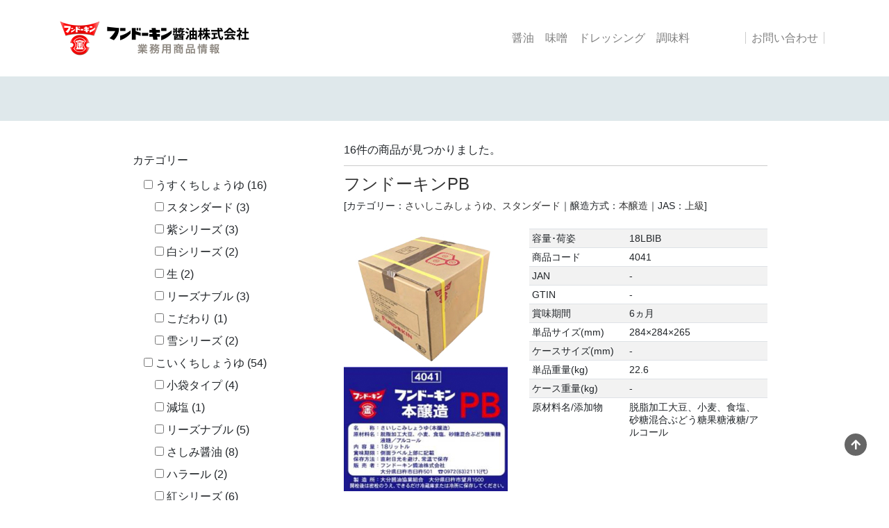

--- FILE ---
content_type: text/html; charset=UTF-8
request_url: https://biz.fundokin.co.jp/jas_shoyu/jyokyu/
body_size: 13523
content:
<!DOCTYPE html>
<html lang="ja">

<head>
    <meta charset="UTF-8">
    <meta name="viewport" content="width=device-width, initial-scale=1">
    <meta http-equiv="X-UA-Compatible" content="IE=edge">
    <link rel="profile" href="http://gmpg.org/xfn/11">
    <title>上級 &#8211; フンドーキン醤油　業務用サイト</title>
<meta name='robots' content='max-image-preview:large' />
<link rel='dns-prefetch' href='//www.googletagmanager.com' />
<link rel="alternate" type="application/rss+xml" title="フンドーキン醤油　業務用サイト &raquo; フィード" href="https://biz.fundokin.co.jp/feed/" />
<link rel="alternate" type="application/rss+xml" title="フンドーキン醤油　業務用サイト &raquo; コメントフィード" href="https://biz.fundokin.co.jp/comments/feed/" />
<link rel="alternate" type="application/rss+xml" title="フンドーキン醤油　業務用サイト &raquo; 上級 JAS のフィード" href="https://biz.fundokin.co.jp/jas_shoyu/jyokyu/feed/" />
<style id='wp-img-auto-sizes-contain-inline-css' type='text/css'>
img:is([sizes=auto i],[sizes^="auto," i]){contain-intrinsic-size:3000px 1500px}
/*# sourceURL=wp-img-auto-sizes-contain-inline-css */
</style>
<style id='wp-emoji-styles-inline-css' type='text/css'>

	img.wp-smiley, img.emoji {
		display: inline !important;
		border: none !important;
		box-shadow: none !important;
		height: 1em !important;
		width: 1em !important;
		margin: 0 0.07em !important;
		vertical-align: -0.1em !important;
		background: none !important;
		padding: 0 !important;
	}
/*# sourceURL=wp-emoji-styles-inline-css */
</style>
<link rel='stylesheet' id='wp-block-library-css' href='https://biz.fundokin.co.jp/wp-includes/css/dist/block-library/style.min.css?ver=6.9' type='text/css' media='all' />
<style id='global-styles-inline-css' type='text/css'>
:root{--wp--preset--aspect-ratio--square: 1;--wp--preset--aspect-ratio--4-3: 4/3;--wp--preset--aspect-ratio--3-4: 3/4;--wp--preset--aspect-ratio--3-2: 3/2;--wp--preset--aspect-ratio--2-3: 2/3;--wp--preset--aspect-ratio--16-9: 16/9;--wp--preset--aspect-ratio--9-16: 9/16;--wp--preset--color--black: #000000;--wp--preset--color--cyan-bluish-gray: #abb8c3;--wp--preset--color--white: #ffffff;--wp--preset--color--pale-pink: #f78da7;--wp--preset--color--vivid-red: #cf2e2e;--wp--preset--color--luminous-vivid-orange: #ff6900;--wp--preset--color--luminous-vivid-amber: #fcb900;--wp--preset--color--light-green-cyan: #7bdcb5;--wp--preset--color--vivid-green-cyan: #00d084;--wp--preset--color--pale-cyan-blue: #8ed1fc;--wp--preset--color--vivid-cyan-blue: #0693e3;--wp--preset--color--vivid-purple: #9b51e0;--wp--preset--gradient--vivid-cyan-blue-to-vivid-purple: linear-gradient(135deg,rgb(6,147,227) 0%,rgb(155,81,224) 100%);--wp--preset--gradient--light-green-cyan-to-vivid-green-cyan: linear-gradient(135deg,rgb(122,220,180) 0%,rgb(0,208,130) 100%);--wp--preset--gradient--luminous-vivid-amber-to-luminous-vivid-orange: linear-gradient(135deg,rgb(252,185,0) 0%,rgb(255,105,0) 100%);--wp--preset--gradient--luminous-vivid-orange-to-vivid-red: linear-gradient(135deg,rgb(255,105,0) 0%,rgb(207,46,46) 100%);--wp--preset--gradient--very-light-gray-to-cyan-bluish-gray: linear-gradient(135deg,rgb(238,238,238) 0%,rgb(169,184,195) 100%);--wp--preset--gradient--cool-to-warm-spectrum: linear-gradient(135deg,rgb(74,234,220) 0%,rgb(151,120,209) 20%,rgb(207,42,186) 40%,rgb(238,44,130) 60%,rgb(251,105,98) 80%,rgb(254,248,76) 100%);--wp--preset--gradient--blush-light-purple: linear-gradient(135deg,rgb(255,206,236) 0%,rgb(152,150,240) 100%);--wp--preset--gradient--blush-bordeaux: linear-gradient(135deg,rgb(254,205,165) 0%,rgb(254,45,45) 50%,rgb(107,0,62) 100%);--wp--preset--gradient--luminous-dusk: linear-gradient(135deg,rgb(255,203,112) 0%,rgb(199,81,192) 50%,rgb(65,88,208) 100%);--wp--preset--gradient--pale-ocean: linear-gradient(135deg,rgb(255,245,203) 0%,rgb(182,227,212) 50%,rgb(51,167,181) 100%);--wp--preset--gradient--electric-grass: linear-gradient(135deg,rgb(202,248,128) 0%,rgb(113,206,126) 100%);--wp--preset--gradient--midnight: linear-gradient(135deg,rgb(2,3,129) 0%,rgb(40,116,252) 100%);--wp--preset--font-size--small: 13px;--wp--preset--font-size--medium: 20px;--wp--preset--font-size--large: 36px;--wp--preset--font-size--x-large: 42px;--wp--preset--spacing--20: 0.44rem;--wp--preset--spacing--30: 0.67rem;--wp--preset--spacing--40: 1rem;--wp--preset--spacing--50: 1.5rem;--wp--preset--spacing--60: 2.25rem;--wp--preset--spacing--70: 3.38rem;--wp--preset--spacing--80: 5.06rem;--wp--preset--shadow--natural: 6px 6px 9px rgba(0, 0, 0, 0.2);--wp--preset--shadow--deep: 12px 12px 50px rgba(0, 0, 0, 0.4);--wp--preset--shadow--sharp: 6px 6px 0px rgba(0, 0, 0, 0.2);--wp--preset--shadow--outlined: 6px 6px 0px -3px rgb(255, 255, 255), 6px 6px rgb(0, 0, 0);--wp--preset--shadow--crisp: 6px 6px 0px rgb(0, 0, 0);}:where(.is-layout-flex){gap: 0.5em;}:where(.is-layout-grid){gap: 0.5em;}body .is-layout-flex{display: flex;}.is-layout-flex{flex-wrap: wrap;align-items: center;}.is-layout-flex > :is(*, div){margin: 0;}body .is-layout-grid{display: grid;}.is-layout-grid > :is(*, div){margin: 0;}:where(.wp-block-columns.is-layout-flex){gap: 2em;}:where(.wp-block-columns.is-layout-grid){gap: 2em;}:where(.wp-block-post-template.is-layout-flex){gap: 1.25em;}:where(.wp-block-post-template.is-layout-grid){gap: 1.25em;}.has-black-color{color: var(--wp--preset--color--black) !important;}.has-cyan-bluish-gray-color{color: var(--wp--preset--color--cyan-bluish-gray) !important;}.has-white-color{color: var(--wp--preset--color--white) !important;}.has-pale-pink-color{color: var(--wp--preset--color--pale-pink) !important;}.has-vivid-red-color{color: var(--wp--preset--color--vivid-red) !important;}.has-luminous-vivid-orange-color{color: var(--wp--preset--color--luminous-vivid-orange) !important;}.has-luminous-vivid-amber-color{color: var(--wp--preset--color--luminous-vivid-amber) !important;}.has-light-green-cyan-color{color: var(--wp--preset--color--light-green-cyan) !important;}.has-vivid-green-cyan-color{color: var(--wp--preset--color--vivid-green-cyan) !important;}.has-pale-cyan-blue-color{color: var(--wp--preset--color--pale-cyan-blue) !important;}.has-vivid-cyan-blue-color{color: var(--wp--preset--color--vivid-cyan-blue) !important;}.has-vivid-purple-color{color: var(--wp--preset--color--vivid-purple) !important;}.has-black-background-color{background-color: var(--wp--preset--color--black) !important;}.has-cyan-bluish-gray-background-color{background-color: var(--wp--preset--color--cyan-bluish-gray) !important;}.has-white-background-color{background-color: var(--wp--preset--color--white) !important;}.has-pale-pink-background-color{background-color: var(--wp--preset--color--pale-pink) !important;}.has-vivid-red-background-color{background-color: var(--wp--preset--color--vivid-red) !important;}.has-luminous-vivid-orange-background-color{background-color: var(--wp--preset--color--luminous-vivid-orange) !important;}.has-luminous-vivid-amber-background-color{background-color: var(--wp--preset--color--luminous-vivid-amber) !important;}.has-light-green-cyan-background-color{background-color: var(--wp--preset--color--light-green-cyan) !important;}.has-vivid-green-cyan-background-color{background-color: var(--wp--preset--color--vivid-green-cyan) !important;}.has-pale-cyan-blue-background-color{background-color: var(--wp--preset--color--pale-cyan-blue) !important;}.has-vivid-cyan-blue-background-color{background-color: var(--wp--preset--color--vivid-cyan-blue) !important;}.has-vivid-purple-background-color{background-color: var(--wp--preset--color--vivid-purple) !important;}.has-black-border-color{border-color: var(--wp--preset--color--black) !important;}.has-cyan-bluish-gray-border-color{border-color: var(--wp--preset--color--cyan-bluish-gray) !important;}.has-white-border-color{border-color: var(--wp--preset--color--white) !important;}.has-pale-pink-border-color{border-color: var(--wp--preset--color--pale-pink) !important;}.has-vivid-red-border-color{border-color: var(--wp--preset--color--vivid-red) !important;}.has-luminous-vivid-orange-border-color{border-color: var(--wp--preset--color--luminous-vivid-orange) !important;}.has-luminous-vivid-amber-border-color{border-color: var(--wp--preset--color--luminous-vivid-amber) !important;}.has-light-green-cyan-border-color{border-color: var(--wp--preset--color--light-green-cyan) !important;}.has-vivid-green-cyan-border-color{border-color: var(--wp--preset--color--vivid-green-cyan) !important;}.has-pale-cyan-blue-border-color{border-color: var(--wp--preset--color--pale-cyan-blue) !important;}.has-vivid-cyan-blue-border-color{border-color: var(--wp--preset--color--vivid-cyan-blue) !important;}.has-vivid-purple-border-color{border-color: var(--wp--preset--color--vivid-purple) !important;}.has-vivid-cyan-blue-to-vivid-purple-gradient-background{background: var(--wp--preset--gradient--vivid-cyan-blue-to-vivid-purple) !important;}.has-light-green-cyan-to-vivid-green-cyan-gradient-background{background: var(--wp--preset--gradient--light-green-cyan-to-vivid-green-cyan) !important;}.has-luminous-vivid-amber-to-luminous-vivid-orange-gradient-background{background: var(--wp--preset--gradient--luminous-vivid-amber-to-luminous-vivid-orange) !important;}.has-luminous-vivid-orange-to-vivid-red-gradient-background{background: var(--wp--preset--gradient--luminous-vivid-orange-to-vivid-red) !important;}.has-very-light-gray-to-cyan-bluish-gray-gradient-background{background: var(--wp--preset--gradient--very-light-gray-to-cyan-bluish-gray) !important;}.has-cool-to-warm-spectrum-gradient-background{background: var(--wp--preset--gradient--cool-to-warm-spectrum) !important;}.has-blush-light-purple-gradient-background{background: var(--wp--preset--gradient--blush-light-purple) !important;}.has-blush-bordeaux-gradient-background{background: var(--wp--preset--gradient--blush-bordeaux) !important;}.has-luminous-dusk-gradient-background{background: var(--wp--preset--gradient--luminous-dusk) !important;}.has-pale-ocean-gradient-background{background: var(--wp--preset--gradient--pale-ocean) !important;}.has-electric-grass-gradient-background{background: var(--wp--preset--gradient--electric-grass) !important;}.has-midnight-gradient-background{background: var(--wp--preset--gradient--midnight) !important;}.has-small-font-size{font-size: var(--wp--preset--font-size--small) !important;}.has-medium-font-size{font-size: var(--wp--preset--font-size--medium) !important;}.has-large-font-size{font-size: var(--wp--preset--font-size--large) !important;}.has-x-large-font-size{font-size: var(--wp--preset--font-size--x-large) !important;}
/*# sourceURL=global-styles-inline-css */
</style>

<style id='classic-theme-styles-inline-css' type='text/css'>
/*! This file is auto-generated */
.wp-block-button__link{color:#fff;background-color:#32373c;border-radius:9999px;box-shadow:none;text-decoration:none;padding:calc(.667em + 2px) calc(1.333em + 2px);font-size:1.125em}.wp-block-file__button{background:#32373c;color:#fff;text-decoration:none}
/*# sourceURL=/wp-includes/css/classic-themes.min.css */
</style>
<link rel='stylesheet' id='pb-accordion-blocks-style-css' href='https://biz.fundokin.co.jp/wp-content/plugins/accordion-blocks/build/index.css?ver=1.5.0' type='text/css' media='all' />
<link rel='stylesheet' id='css-js-files-common-css' href='https://biz.fundokin.co.jp/wp-content/themes/theme2021/css/common.css?v&#038;ver=6.9' type='text/css' media='all' />
<link rel='stylesheet' id='menu-image-css' href='https://biz.fundokin.co.jp/wp-content/plugins/menu-image/includes/css/menu-image.css?ver=3.13' type='text/css' media='all' />
<link rel='stylesheet' id='dashicons-css' href='https://biz.fundokin.co.jp/wp-includes/css/dashicons.min.css?ver=6.9' type='text/css' media='all' />
<link rel='stylesheet' id='searchandfilter-css' href='https://biz.fundokin.co.jp/wp-content/plugins/search-filter/style.css?ver=1' type='text/css' media='all' />
<link rel='stylesheet' id='wp-bootstrap-starter-bootstrap-css-css' href='https://biz.fundokin.co.jp/wp-content/themes/wp-bootstrap-starter/inc/assets/css/bootstrap.min.css?ver=6.9' type='text/css' media='all' />
<link rel='stylesheet' id='wp-bootstrap-starter-fontawesome-cdn-css' href='https://biz.fundokin.co.jp/wp-content/themes/wp-bootstrap-starter/inc/assets/css/fontawesome.min.css?ver=6.9' type='text/css' media='all' />
<link rel='stylesheet' id='wp-bootstrap-starter-style-css' href='https://biz.fundokin.co.jp/wp-content/themes/theme2021/style.css?ver=6.9' type='text/css' media='all' />
<script type="text/javascript" src="https://biz.fundokin.co.jp/wp-includes/js/jquery/jquery.min.js?ver=3.7.1" id="jquery-core-js"></script>
<script type="text/javascript" src="https://biz.fundokin.co.jp/wp-includes/js/jquery/jquery-migrate.min.js?ver=3.4.1" id="jquery-migrate-js"></script>

<!-- Site Kit によって追加された Google タグ（gtag.js）スニペット -->
<!-- Google アナリティクス スニペット (Site Kit が追加) -->
<script type="text/javascript" src="https://www.googletagmanager.com/gtag/js?id=G-64QLNK3Z31" id="google_gtagjs-js" async></script>
<script type="text/javascript" id="google_gtagjs-js-after">
/* <![CDATA[ */
window.dataLayer = window.dataLayer || [];function gtag(){dataLayer.push(arguments);}
gtag("set","linker",{"domains":["biz.fundokin.co.jp"]});
gtag("js", new Date());
gtag("set", "developer_id.dZTNiMT", true);
gtag("config", "G-64QLNK3Z31");
//# sourceURL=google_gtagjs-js-after
/* ]]> */
</script>
<link rel="https://api.w.org/" href="https://biz.fundokin.co.jp/wp-json/" /><link rel="alternate" title="JSON" type="application/json" href="https://biz.fundokin.co.jp/wp-json/wp/v2/jas_shoyu/161" /><link rel="EditURI" type="application/rsd+xml" title="RSD" href="https://biz.fundokin.co.jp/xmlrpc.php?rsd" />
<meta name="generator" content="WordPress 6.9" />
<!-- CSS JS Files (custom rules) -->
<style type="text/css">

</style>
<!-- CSS JS Files (custom rules) -->
<script type="text/javascript">

</script>
<meta name="generator" content="Site Kit by Google 1.170.0" /><link rel="pingback" href="https://biz.fundokin.co.jp/xmlrpc.php">    <style type="text/css">
        #page-sub-header { background: #fff; }
    </style>
    <meta name="google-site-verification" content="jaPYnsKSm047Srgr2psJl4LHsnXwaZrYB_XEoROx0Jc"><link rel="icon" href="https://biz.fundokin.co.jp/wp-content/uploads/cropped-2ca07df0f4dc205fdd7f9fa4f050f0b8-32x32.jpg" sizes="32x32" />
<link rel="icon" href="https://biz.fundokin.co.jp/wp-content/uploads/cropped-2ca07df0f4dc205fdd7f9fa4f050f0b8-192x192.jpg" sizes="192x192" />
<link rel="apple-touch-icon" href="https://biz.fundokin.co.jp/wp-content/uploads/cropped-2ca07df0f4dc205fdd7f9fa4f050f0b8-180x180.jpg" />
<meta name="msapplication-TileImage" content="https://biz.fundokin.co.jp/wp-content/uploads/cropped-2ca07df0f4dc205fdd7f9fa4f050f0b8-270x270.jpg" />
</head>

<body class="archive tax-jas_shoyu term-jyokyu term-161 wp-theme-wp-bootstrap-starter wp-child-theme-theme2021 hfeed">

    
    <div id="page" class="site">
        <a class="skip-link screen-reader-text"
            href="#content">Skip to content</a>
                <header id="masthead" class="my-2 my-md-4 site-header navbar-static-top navbar-light"
            role="banner">

           
            <div class="container">
                <nav class="navbar navbar-expand-md p-0">
                    <div class="navbar-brand">

                        <a class="site-title" href="https://biz.fundokin.co.jp/">
                            <img src="https://biz.fundokin.co.jp/wp-content/themes/theme2021/img/header_logo-gyomu.png"
                                alt="フンドーキン醤油　業務用サイト">
                        </a>


                    </div>
                    <button class="navbar-toggler" type="button" data-toggle="collapse" data-target="#main-nav"
                        aria-controls="" aria-expanded="false" aria-label="Toggle navigation">
                        <span class="navbar-toggler-icon"></span>
                    </button>
<!-- <a href="/contact">お問い合わせ</a> -->
                    <div id="main-nav" class="collapse navbar-collapse justify-content-end"><ul id="menu-gl_menu" class="navbar-nav"><li itemscope="itemscope" itemtype="https://www.schema.org/SiteNavigationElement" id="menu-item-120" class="menu-item menu-item-type-post_type menu-item-object-page menu-item-120 nav-item"><a title="醤油" href="https://biz.fundokin.co.jp/category_shoyu/" class="nav-link">醤油</a></li>
<li itemscope="itemscope" itemtype="https://www.schema.org/SiteNavigationElement" id="menu-item-119" class="menu-item menu-item-type-post_type menu-item-object-page menu-item-119 nav-item"><a title="味噌" href="https://biz.fundokin.co.jp/category_miso/" class="nav-link">味噌</a></li>
<li itemscope="itemscope" itemtype="https://www.schema.org/SiteNavigationElement" id="menu-item-118" class="menu-item menu-item-type-post_type menu-item-object-page menu-item-118 nav-item"><a title="ドレッシング" href="https://biz.fundokin.co.jp/category_dressing/" class="nav-link">ドレッシング</a></li>
<li itemscope="itemscope" itemtype="https://www.schema.org/SiteNavigationElement" id="menu-item-117" class="menu-item menu-item-type-post_type menu-item-object-page menu-item-117 nav-item"><a title="調味料" href="https://biz.fundokin.co.jp/category_chomiryo/" class="nav-link">調味料</a></li>
<li itemscope="itemscope" itemtype="https://www.schema.org/SiteNavigationElement" id="menu-item-769" class="gl_contact menu-item menu-item-type-post_type menu-item-object-page menu-item-769 nav-item"><a title="お問い合わせ" href="https://biz.fundokin.co.jp/contact/" class="nav-link">お問い合わせ</a></li>

 
<li class="menu_in_search d-md-none d-block"><!-- <form role="search" method="get" class="search-form" action="https://biz.fundokin.co.jp/">
    <div class="input-group mb-3 pr-5">

        <input type="search" class="search-field form-control"
            placeholder="商品名で検索 &hellip;"
            value="" name="s"
            title="商品名で検索:">

        <button type="submit" class="search-submit btn  btn-light "
            value="">
            <svg class="search-icon" viewBox="0 2 23 23" width="23" height="23">
                <path
                    d="M13.5 6C10.5 6 8 8.5 8 11.5c0 1.1.3 2.1.9 3l-3.4 3 1 1.1 3.4-2.9c1 .9 2.2 1.4 3.6 1.4 3 0 5.5-2.5 5.5-5.5C19 8.5 16.5 6 13.5 6zm0 9.5c-2.2 0-4-1.8-4-4s1.8-4 4-4 4 1.8 4 4-1.8 4-4 4z">
                </path>
            </svg>
        </button>
    </div>
</form> --></li>
 
</ul></div>
                </nav>
            </div>
        </header><!-- #masthead -->
        
        <header class="entry-header">
		<!-- entry-header -->
                <h1 class="entry-title"></h1>
	</header><!-- .entry-header -->
    


        <div id="content" class="site-content">
            <div class="container">
                <div class="row">
                    
<section id="primary" class="content-area col-sm-12 col-lg-8 order-md-2">
    <div id="main" class="site-main" role="main">

        
        <header class="page-header">
            16件の商品が見つかりました。        </header><!-- .page-header -->

        
<article id="post-345" class="post-345 shoyu type-shoyu status-publish hentry category_shoyu-saishikomi-shoyu category_shoyu-standard-saishikomi-shoyu tag_shoyu-honjozo jas_shoyu-jyokyu">
    <div class="post-thumbnail">
            </div>
    <header class="entry-header">
        <h2 class="entry-title"><a href="https://biz.fundokin.co.jp/shoyu/%e3%83%95%e3%83%b3%e3%83%89%e3%83%bc%e3%82%ad%e3%83%b3pb/" rel="bookmark">フンドーキンPB</a></h2><p class="meta">[カテゴリー：<a href="https://biz.fundokin.co.jp/category_shoyu/saishikomi-shoyu/">さいしこみしょうゆ</a>、<a href="https://biz.fundokin.co.jp/category_shoyu/standard-saishikomi-shoyu/">スタンダード</a>｜醸造方式：<a href="https://biz.fundokin.co.jp/tag_shoyu/honjozo/">本醸造</a>｜JAS：<a href="https://biz.fundokin.co.jp/jas_shoyu/jyokyu/">上級</a>]</p>        <!-- [ <a href="../saishikomi-shoyu">さいしこみしょうゆ</a> ] -->

    </header><!-- .entry-header -->
    <div class="entry-content">

                <!-- the_content(__('Continue reading <span class="meta-nav">&rarr;</span>', 'theme2021'));
            echo "not single"; -->
        <div class="row mt-4">
            <div class="col-md-5 text-center">
                <a href="https://biz.fundokin.co.jp/shoyu/%e3%83%95%e3%83%b3%e3%83%89%e3%83%bc%e3%82%ad%e3%83%b3pb/">
                    <img width="236" height="378" src="https://biz.fundokin.co.jp/wp-content/uploads/dac428fe9c87efae98f17f1f49d36618.jpg" class="attachment-full size-full" alt="" decoding="async" fetchpriority="high" srcset="https://biz.fundokin.co.jp/wp-content/uploads/dac428fe9c87efae98f17f1f49d36618.jpg 236w, https://biz.fundokin.co.jp/wp-content/uploads/dac428fe9c87efae98f17f1f49d36618-187x300.jpg 187w, https://biz.fundokin.co.jp/wp-content/uploads/dac428fe9c87efae98f17f1f49d36618-15x24.jpg 15w, https://biz.fundokin.co.jp/wp-content/uploads/dac428fe9c87efae98f17f1f49d36618-125x200.jpg 125w, https://biz.fundokin.co.jp/wp-content/uploads/dac428fe9c87efae98f17f1f49d36618-30x48.jpg 30w" sizes="(max-width: 236px) 100vw, 236px" />                </a>
            </div>
            <div class="col-md-7">

                <table class="table  table-sm table-striped">
                    <tr>
                        <th>容量･荷姿</th>
                        <td>18LBIB</td>
                    </tr>
                    <tr>
                        <th>商品コード</th>
                        <td>4041</td>
                    </tr>
                    <tr>
                        <th>JAN</th>
                        <td>-</td>
                    </tr>
                    <tr>
                        <th>GTIN</th>
                        <td>-</td>
                    </tr>
                    <tr>
                        <th>賞味期間</th>
                        <td>6ヵ月</td>
                    </tr>
                    <tr>
                        <th>単品サイズ(mm)</th>
                        <td>284×284×265</td>
                    </tr>
                    <tr>
                        <th>ケースサイズ(mm)</th>
                        <td>-</td>
                    </tr>
                    <tr>
                        <th>単品重量(kg)</th>
                        <td>22.6</td>
                    </tr>
                    <tr>
                        <th>ケース重量(kg)</th>
                        <td>-</td>
                    </tr>
                    <tr>
                        <th>原材料名/添加物</th>
                        <td>脱脂加工大豆、小麦、食塩、砂糖混合ぶどう糖果糖液糖/アルコール                        </td>
                    </tr>
                    <!-- <tr>
        <td>アレルゲン</td>
        <td>小麦、大豆</td>
    </tr>
    <tr>
        <td>分析値例</td>
        <td></td>
    </tr>
    <tr>
        <td>特徴</td>
        <td>●（JAS　さいしこみしょうゆ　上級相当）
●こいくちしょうゆより色が濃く、まろやかな香りと旨味が特長。</td>
    </tr> -->
                </table>
            </div>
        </div>
        

    </div><!-- .entry-content -->

    <footer class="entry-footer">
            </footer><!-- .entry-footer -->
</article><!-- #post-## -->
<article id="post-330" class="post-330 shoyu type-shoyu status-publish hentry category_shoyu-usukuchi-shoyu category_shoyu-shiro-usukuchi-shoyu tag_shoyu-kongo jas_shoyu-jyokyu">
    <div class="post-thumbnail">
            </div>
    <header class="entry-header">
        <h2 class="entry-title"><a href="https://biz.fundokin.co.jp/shoyu/%e6%a5%ad%e5%8b%99%e7%94%a8%e7%99%bd1-8lhbx8/" rel="bookmark">業務用白1.8LHB×8</a></h2><p class="meta">[カテゴリー：<a href="https://biz.fundokin.co.jp/category_shoyu/usukuchi-shoyu/">うすくちしょうゆ</a>、<a href="https://biz.fundokin.co.jp/category_shoyu/shiro-usukuchi-shoyu/">白シリーズ</a>｜醸造方式：<a href="https://biz.fundokin.co.jp/tag_shoyu/kongo/">混合</a>｜JAS：<a href="https://biz.fundokin.co.jp/jas_shoyu/jyokyu/">上級</a>]</p>        <!-- [ <a href="../usukuchi-shoyu">うすくちしょうゆ</a> ] -->

    </header><!-- .entry-header -->
    <div class="entry-content">

                <!-- the_content(__('Continue reading <span class="meta-nav">&rarr;</span>', 'theme2021'));
            echo "not single"; -->
        <div class="row mt-4">
            <div class="col-md-5 text-center">
                <a href="https://biz.fundokin.co.jp/shoyu/%e6%a5%ad%e5%8b%99%e7%94%a8%e7%99%bd1-8lhbx8/">
                    <img width="236" height="236" src="https://biz.fundokin.co.jp/wp-content/uploads/cb26dac3d62c88449fe07f816a30fb5c.jpg" class="attachment-full size-full" alt="" decoding="async" srcset="https://biz.fundokin.co.jp/wp-content/uploads/cb26dac3d62c88449fe07f816a30fb5c.jpg 236w, https://biz.fundokin.co.jp/wp-content/uploads/cb26dac3d62c88449fe07f816a30fb5c-150x150.jpg 150w, https://biz.fundokin.co.jp/wp-content/uploads/cb26dac3d62c88449fe07f816a30fb5c-24x24.jpg 24w, https://biz.fundokin.co.jp/wp-content/uploads/cb26dac3d62c88449fe07f816a30fb5c-200x200.jpg 200w, https://biz.fundokin.co.jp/wp-content/uploads/cb26dac3d62c88449fe07f816a30fb5c-48x48.jpg 48w" sizes="(max-width: 236px) 100vw, 236px" />                </a>
            </div>
            <div class="col-md-7">

                <table class="table  table-sm table-striped">
                    <tr>
                        <th>容量･荷姿</th>
                        <td>1.8LHB×8</td>
                    </tr>
                    <tr>
                        <th>商品コード</th>
                        <td>1995</td>
                    </tr>
                    <tr>
                        <th>JAN</th>
                        <td>4902581001284</td>
                    </tr>
                    <tr>
                        <th>GTIN</th>
                        <td>14902581001281</td>
                    </tr>
                    <tr>
                        <th>賞味期間</th>
                        <td>12ヵ月</td>
                    </tr>
                    <tr>
                        <th>単品サイズ(mm)</th>
                        <td>103×103×320</td>
                    </tr>
                    <tr>
                        <th>ケースサイズ(mm)</th>
                        <td>433×219×326</td>
                    </tr>
                    <tr>
                        <th>単品重量(kg)</th>
                        <td>2.2</td>
                    </tr>
                    <tr>
                        <th>ケース重量(kg)</th>
                        <td>18.8</td>
                    </tr>
                    <tr>
                        <th>原材料名/添加物</th>
                        <td>アミノ酸液（国内製造）、食塩、砂糖混合ぶどう果糖液糖、脱脂加工大豆、小麦/アルコール、調味料（アミノ酸等）、甘味料（甘草）                        </td>
                    </tr>
                    <!-- <tr>
        <td>アレルゲン</td>
        <td>小麦、大豆</td>
    </tr>
    <tr>
        <td>分析値例</td>
        <td></td>
    </tr>
    <tr>
        <td>特徴</td>
        <td>●JAS　混合　上級
●保存料不使用タイプ。</td>
    </tr> -->
                </table>
            </div>
        </div>
        

    </div><!-- .entry-content -->

    <footer class="entry-footer">
            </footer><!-- .entry-footer -->
</article><!-- #post-## -->
<article id="post-325" class="post-325 shoyu type-shoyu status-publish hentry category_shoyu-usukuchi-shoyu category_shoyu-shiro-usukuchi-shoyu tag_shoyu-kongo jas_shoyu-jyokyu">
    <div class="post-thumbnail">
            </div>
    <header class="entry-header">
        <h2 class="entry-title"><a href="https://biz.fundokin.co.jp/shoyu/%e6%a5%ad%e5%8b%99%e7%94%a8%e7%99%bd/" rel="bookmark">業務用白18LBIB</a></h2><p class="meta">[カテゴリー：<a href="https://biz.fundokin.co.jp/category_shoyu/usukuchi-shoyu/">うすくちしょうゆ</a>、<a href="https://biz.fundokin.co.jp/category_shoyu/shiro-usukuchi-shoyu/">白シリーズ</a>｜醸造方式：<a href="https://biz.fundokin.co.jp/tag_shoyu/kongo/">混合</a>｜JAS：<a href="https://biz.fundokin.co.jp/jas_shoyu/jyokyu/">上級</a>]</p>        <!-- [ <a href="../usukuchi-shoyu">うすくちしょうゆ</a> ] -->

    </header><!-- .entry-header -->
    <div class="entry-content">

                <!-- the_content(__('Continue reading <span class="meta-nav">&rarr;</span>', 'theme2021'));
            echo "not single"; -->
        <div class="row mt-4">
            <div class="col-md-5 text-center">
                <a href="https://biz.fundokin.co.jp/shoyu/%e6%a5%ad%e5%8b%99%e7%94%a8%e7%99%bd/">
                    <img width="236" height="236" src="https://biz.fundokin.co.jp/wp-content/uploads/4012.jpg" class="attachment-full size-full" alt="" decoding="async" srcset="https://biz.fundokin.co.jp/wp-content/uploads/4012.jpg 236w, https://biz.fundokin.co.jp/wp-content/uploads/4012-150x150.jpg 150w, https://biz.fundokin.co.jp/wp-content/uploads/4012-24x24.jpg 24w, https://biz.fundokin.co.jp/wp-content/uploads/4012-200x200.jpg 200w, https://biz.fundokin.co.jp/wp-content/uploads/4012-48x48.jpg 48w" sizes="(max-width: 236px) 100vw, 236px" />                </a>
            </div>
            <div class="col-md-7">

                <table class="table  table-sm table-striped">
                    <tr>
                        <th>容量･荷姿</th>
                        <td>18LBIB</td>
                    </tr>
                    <tr>
                        <th>商品コード</th>
                        <td>4012</td>
                    </tr>
                    <tr>
                        <th>JAN</th>
                        <td>-</td>
                    </tr>
                    <tr>
                        <th>GTIN</th>
                        <td>-</td>
                    </tr>
                    <tr>
                        <th>賞味期間</th>
                        <td>6ヵ月</td>
                    </tr>
                    <tr>
                        <th>単品サイズ(mm)</th>
                        <td>284×284×265</td>
                    </tr>
                    <tr>
                        <th>ケースサイズ(mm)</th>
                        <td>-</td>
                    </tr>
                    <tr>
                        <th>単品重量(kg)</th>
                        <td>22.6</td>
                    </tr>
                    <tr>
                        <th>ケース重量(kg)</th>
                        <td>-</td>
                    </tr>
                    <tr>
                        <th>原材料名/添加物</th>
                        <td>アミノ酸液、食塩、砂糖混合ぶどう糖果糖液糖、脱脂加工大豆、小麦/アルコール、調味料（アミノ酸等）、甘味料（甘草）                        </td>
                    </tr>
                    <!-- <tr>
        <td>アレルゲン</td>
        <td>小麦、大豆</td>
    </tr>
    <tr>
        <td>分析値例</td>
        <td></td>
    </tr>
    <tr>
        <td>特徴</td>
        <td>●JAS　混合　上級
●アミノ酸液特有の香り、強い旨味が特長。</td>
    </tr> -->
                </table>
            </div>
        </div>
        

    </div><!-- .entry-content -->

    <footer class="entry-footer">
            </footer><!-- .entry-footer -->
</article><!-- #post-## -->
<article id="post-307" class="post-307 shoyu type-shoyu status-publish hentry category_shoyu-usukuchi-shoyu category_shoyu-murasaki-usukuchi-shoyu tag_shoyu-kongo jas_shoyu-jyokyu">
    <div class="post-thumbnail">
            </div>
    <header class="entry-header">
        <h2 class="entry-title"><a href="https://biz.fundokin.co.jp/shoyu/%e3%81%86%e3%81%99%e7%b4%ab1-8lhbx8/" rel="bookmark">うす紫1.8LHB×8</a></h2><p class="meta">[カテゴリー：<a href="https://biz.fundokin.co.jp/category_shoyu/usukuchi-shoyu/">うすくちしょうゆ</a>、<a href="https://biz.fundokin.co.jp/category_shoyu/murasaki-usukuchi-shoyu/">紫シリーズ</a>｜醸造方式：<a href="https://biz.fundokin.co.jp/tag_shoyu/kongo/">混合</a>｜JAS：<a href="https://biz.fundokin.co.jp/jas_shoyu/jyokyu/">上級</a>]</p>        <!-- [ <a href="../usukuchi-shoyu">うすくちしょうゆ</a> ] -->

    </header><!-- .entry-header -->
    <div class="entry-content">

                <!-- the_content(__('Continue reading <span class="meta-nav">&rarr;</span>', 'theme2021'));
            echo "not single"; -->
        <div class="row mt-4">
            <div class="col-md-5 text-center">
                <a href="https://biz.fundokin.co.jp/shoyu/%e3%81%86%e3%81%99%e7%b4%ab1-8lhbx8/">
                    <img width="236" height="236" src="https://biz.fundokin.co.jp/wp-content/uploads/c217f512d0e820fe88ca24246d4e56f9.jpg" class="attachment-full size-full" alt="" decoding="async" loading="lazy" srcset="https://biz.fundokin.co.jp/wp-content/uploads/c217f512d0e820fe88ca24246d4e56f9.jpg 236w, https://biz.fundokin.co.jp/wp-content/uploads/c217f512d0e820fe88ca24246d4e56f9-150x150.jpg 150w, https://biz.fundokin.co.jp/wp-content/uploads/c217f512d0e820fe88ca24246d4e56f9-24x24.jpg 24w, https://biz.fundokin.co.jp/wp-content/uploads/c217f512d0e820fe88ca24246d4e56f9-200x200.jpg 200w, https://biz.fundokin.co.jp/wp-content/uploads/c217f512d0e820fe88ca24246d4e56f9-48x48.jpg 48w" sizes="auto, (max-width: 236px) 100vw, 236px" />                </a>
            </div>
            <div class="col-md-7">

                <table class="table  table-sm table-striped">
                    <tr>
                        <th>容量･荷姿</th>
                        <td>1.8LHB×8</td>
                    </tr>
                    <tr>
                        <th>商品コード</th>
                        <td>4115</td>
                    </tr>
                    <tr>
                        <th>JAN</th>
                        <td>4902581022999</td>
                    </tr>
                    <tr>
                        <th>GTIN</th>
                        <td>14902581022996</td>
                    </tr>
                    <tr>
                        <th>賞味期間</th>
                        <td>12ヵ月</td>
                    </tr>
                    <tr>
                        <th>単品サイズ(mm)</th>
                        <td>103×103×320</td>
                    </tr>
                    <tr>
                        <th>ケースサイズ(mm)</th>
                        <td>433×219×326</td>
                    </tr>
                    <tr>
                        <th>単品重量(kg)</th>
                        <td>2.1</td>
                    </tr>
                    <tr>
                        <th>ケース重量(kg)</th>
                        <td>18.8</td>
                    </tr>
                    <tr>
                        <th>原材料名/添加物</th>
                        <td>アミノ酸液、食塩、砂糖混合ぶどう糖果糖液糖、脱脂加工大豆、小麦/アルコール、調味料（アミノ酸等）、甘味料（甘草）                        </td>
                    </tr>
                    <!-- <tr>
        <td>アレルゲン</td>
        <td>小麦、大豆</td>
    </tr>
    <tr>
        <td>分析値例</td>
        <td></td>
    </tr>
    <tr>
        <td>特徴</td>
        <td><p>●JAS 混合 上級　(タンクはJAS無)　　　●保存料不使用<br />●アミノ酸液特有の香り、強い旨味とコク味が特長の醤油。</p></td>
    </tr> -->
                </table>
            </div>
        </div>
        

    </div><!-- .entry-content -->

    <footer class="entry-footer">
            </footer><!-- .entry-footer -->
</article><!-- #post-## -->
<article id="post-304" class="post-304 shoyu type-shoyu status-publish hentry category_shoyu-usukuchi-shoyu category_shoyu-murasaki-usukuchi-shoyu tag_shoyu-kongo jas_shoyu-jyokyu">
    <div class="post-thumbnail">
            </div>
    <header class="entry-header">
        <h2 class="entry-title"><a href="https://biz.fundokin.co.jp/shoyu/%e3%81%86%e3%81%99%e7%b4%ab18lbib/" rel="bookmark">うす紫18LBIB</a></h2><p class="meta">[カテゴリー：<a href="https://biz.fundokin.co.jp/category_shoyu/usukuchi-shoyu/">うすくちしょうゆ</a>、<a href="https://biz.fundokin.co.jp/category_shoyu/murasaki-usukuchi-shoyu/">紫シリーズ</a>｜醸造方式：<a href="https://biz.fundokin.co.jp/tag_shoyu/kongo/">混合</a>｜JAS：<a href="https://biz.fundokin.co.jp/jas_shoyu/jyokyu/">上級</a>]</p>        <!-- [ <a href="../usukuchi-shoyu">うすくちしょうゆ</a> ] -->

    </header><!-- .entry-header -->
    <div class="entry-content">

                <!-- the_content(__('Continue reading <span class="meta-nav">&rarr;</span>', 'theme2021'));
            echo "not single"; -->
        <div class="row mt-4">
            <div class="col-md-5 text-center">
                <a href="https://biz.fundokin.co.jp/shoyu/%e3%81%86%e3%81%99%e7%b4%ab18lbib/">
                    <img width="236" height="378" src="https://biz.fundokin.co.jp/wp-content/uploads/8ad6f19da1f8f430e81b3c0977600b25.jpg" class="attachment-full size-full" alt="" decoding="async" loading="lazy" srcset="https://biz.fundokin.co.jp/wp-content/uploads/8ad6f19da1f8f430e81b3c0977600b25.jpg 236w, https://biz.fundokin.co.jp/wp-content/uploads/8ad6f19da1f8f430e81b3c0977600b25-187x300.jpg 187w, https://biz.fundokin.co.jp/wp-content/uploads/8ad6f19da1f8f430e81b3c0977600b25-15x24.jpg 15w, https://biz.fundokin.co.jp/wp-content/uploads/8ad6f19da1f8f430e81b3c0977600b25-125x200.jpg 125w, https://biz.fundokin.co.jp/wp-content/uploads/8ad6f19da1f8f430e81b3c0977600b25-30x48.jpg 30w" sizes="auto, (max-width: 236px) 100vw, 236px" />                </a>
            </div>
            <div class="col-md-7">

                <table class="table  table-sm table-striped">
                    <tr>
                        <th>容量･荷姿</th>
                        <td>18LBIB</td>
                    </tr>
                    <tr>
                        <th>商品コード</th>
                        <td>1598</td>
                    </tr>
                    <tr>
                        <th>JAN</th>
                        <td>-</td>
                    </tr>
                    <tr>
                        <th>GTIN</th>
                        <td>-</td>
                    </tr>
                    <tr>
                        <th>賞味期間</th>
                        <td>6ヵ月</td>
                    </tr>
                    <tr>
                        <th>単品サイズ(mm)</th>
                        <td>284×284×265</td>
                    </tr>
                    <tr>
                        <th>ケースサイズ(mm)</th>
                        <td>-</td>
                    </tr>
                    <tr>
                        <th>単品重量(kg)</th>
                        <td>21.2</td>
                    </tr>
                    <tr>
                        <th>ケース重量(kg)</th>
                        <td>-</td>
                    </tr>
                    <tr>
                        <th>原材料名/添加物</th>
                        <td>アミノ酸液、食塩、砂糖混合ぶどう糖果糖液糖、脱脂加工大豆、小麦/アルコール、調味料（アミノ酸等）、甘味料（甘草）                        </td>
                    </tr>
                    <!-- <tr>
        <td>アレルゲン</td>
        <td>小麦、大豆</td>
    </tr>
    <tr>
        <td>分析値例</td>
        <td></td>
    </tr>
    <tr>
        <td>特徴</td>
        <td>●JAS 混合 上級　(タンクはJAS無)　　　●保存料不使用
●アミノ酸液特有の香り、強い旨味とコク味が特長の醤油。</td>
    </tr> -->
                </table>
            </div>
        </div>
        

    </div><!-- .entry-content -->

    <footer class="entry-footer">
            </footer><!-- .entry-footer -->
</article><!-- #post-## -->
<article id="post-288" class="post-288 shoyu type-shoyu status-publish hentry category_shoyu-koikuchi-shoyu category_shoyu-halal-koikuchi-shoyu tag_shoyu-honjozo jas_shoyu-jyokyu">
    <div class="post-thumbnail">
            </div>
    <header class="entry-header">
        <h2 class="entry-title"><a href="https://biz.fundokin.co.jp/shoyu/%e4%b9%9d%e5%b7%9e%e3%81%82%e3%81%be%e3%81%8f%e3%81%a1%e3%81%95%e3%81%97%e3%81%bf%e3%80%80%e3%83%8f%e3%83%a9%e3%83%bc%e3%83%ab/" rel="bookmark">九州あまくちさしみ　ハラール</a></h2><p class="meta">[カテゴリー：<a href="https://biz.fundokin.co.jp/category_shoyu/koikuchi-shoyu/">こいくちしょうゆ</a>、<a href="https://biz.fundokin.co.jp/category_shoyu/halal-koikuchi-shoyu/">ハラール</a>｜醸造方式：<a href="https://biz.fundokin.co.jp/tag_shoyu/honjozo/">本醸造</a>｜JAS：<a href="https://biz.fundokin.co.jp/jas_shoyu/jyokyu/">上級</a>]</p>        <!-- [ <a href="../koikuchi-shoyu">こいくちしょうゆ</a> ] -->

    </header><!-- .entry-header -->
    <div class="entry-content">

                <!-- the_content(__('Continue reading <span class="meta-nav">&rarr;</span>', 'theme2021'));
            echo "not single"; -->
        <div class="row mt-4">
            <div class="col-md-5 text-center">
                <a href="https://biz.fundokin.co.jp/shoyu/%e4%b9%9d%e5%b7%9e%e3%81%82%e3%81%be%e3%81%8f%e3%81%a1%e3%81%95%e3%81%97%e3%81%bf%e3%80%80%e3%83%8f%e3%83%a9%e3%83%bc%e3%83%ab/">
                    <img width="236" height="236" src="https://biz.fundokin.co.jp/wp-content/uploads/c302c8de51e06968ee55635bcb180daa.jpg" class="attachment-full size-full" alt="" decoding="async" loading="lazy" srcset="https://biz.fundokin.co.jp/wp-content/uploads/c302c8de51e06968ee55635bcb180daa.jpg 236w, https://biz.fundokin.co.jp/wp-content/uploads/c302c8de51e06968ee55635bcb180daa-150x150.jpg 150w, https://biz.fundokin.co.jp/wp-content/uploads/c302c8de51e06968ee55635bcb180daa-24x24.jpg 24w, https://biz.fundokin.co.jp/wp-content/uploads/c302c8de51e06968ee55635bcb180daa-200x200.jpg 200w, https://biz.fundokin.co.jp/wp-content/uploads/c302c8de51e06968ee55635bcb180daa-48x48.jpg 48w" sizes="auto, (max-width: 236px) 100vw, 236px" />                </a>
            </div>
            <div class="col-md-7">

                <table class="table  table-sm table-striped">
                    <tr>
                        <th>容量･荷姿</th>
                        <td>1.5LHB×8</td>
                    </tr>
                    <tr>
                        <th>商品コード</th>
                        <td>4111</td>
                    </tr>
                    <tr>
                        <th>JAN</th>
                        <td>4902581022951</td>
                    </tr>
                    <tr>
                        <th>GTIN</th>
                        <td>14902581022958</td>
                    </tr>
                    <tr>
                        <th>賞味期間</th>
                        <td>18ヵ月</td>
                    </tr>
                    <tr>
                        <th>単品サイズ(mm)</th>
                        <td>105×105×280</td>
                    </tr>
                    <tr>
                        <th>ケースサイズ(mm)</th>
                        <td>436×221×292</td>
                    </tr>
                    <tr>
                        <th>単品重量(kg)</th>
                        <td>2.0</td>
                    </tr>
                    <tr>
                        <th>ケース重量(kg)</th>
                        <td>16.0</td>
                    </tr>
                    <tr>
                        <th>原材料名/添加物</th>
                        <td>脱脂加工大豆（インド製造又は米国製造）（分別生産流通管理済み）、小麦、食塩、砂糖/調味料 （アミノ酸等)、カラメル色素、甘味料（甘草、サッカリンNa）、保存料 （安息香酸Na）、増粘剤（キサンタン）                        </td>
                    </tr>
                    <!-- <tr>
        <td>アレルゲン</td>
        <td>小麦、大豆</td>
    </tr>
    <tr>
        <td>分析値例</td>
        <td></td>
    </tr>
    <tr>
        <td>特徴</td>
        <td>●日本ハラール協会認証のさしみしょうゆ。
●さしみしょうゆの中では最も甘口。
●さしみ以外につけかけ用や調理用途に。</td>
    </tr> -->
                </table>
            </div>
        </div>
        

    </div><!-- .entry-content -->

    <footer class="entry-footer">
            </footer><!-- .entry-footer -->
</article><!-- #post-## -->
<article id="post-264" class="post-264 shoyu type-shoyu status-publish hentry category_shoyu-koikuchi-shoyu category_shoyu-sashimi-koikuchi-shoyu category_shoyu-kobukuro-koikuchi-shoyu tag_shoyu-honjozo jas_shoyu-jyokyu">
    <div class="post-thumbnail">
            </div>
    <header class="entry-header">
        <h2 class="entry-title"><a href="https://biz.fundokin.co.jp/shoyu/%e3%81%82%e3%81%be%e3%81%8f%e3%81%a6%e3%81%8a%e3%81%84%e3%81%97%e3%81%84%e3%81%95%e3%81%97%e3%81%bf%e9%86%a4%e6%b2%b9/" rel="bookmark">あまくておいしいさしみ醤油ミニ</a></h2><p class="meta">[カテゴリー：<a href="https://biz.fundokin.co.jp/category_shoyu/koikuchi-shoyu/">こいくちしょうゆ</a>、<a href="https://biz.fundokin.co.jp/category_shoyu/sashimi-koikuchi-shoyu/">さしみ醤油</a>、<a href="https://biz.fundokin.co.jp/category_shoyu/kobukuro-koikuchi-shoyu/">小袋タイプ</a>｜醸造方式：<a href="https://biz.fundokin.co.jp/tag_shoyu/honjozo/">本醸造</a>｜JAS：<a href="https://biz.fundokin.co.jp/jas_shoyu/jyokyu/">上級</a>]</p>        <!-- [ <a href="../koikuchi-shoyu">こいくちしょうゆ</a> ] -->

    </header><!-- .entry-header -->
    <div class="entry-content">

                <!-- the_content(__('Continue reading <span class="meta-nav">&rarr;</span>', 'theme2021'));
            echo "not single"; -->
        <div class="row mt-4">
            <div class="col-md-5 text-center">
                <a href="https://biz.fundokin.co.jp/shoyu/%e3%81%82%e3%81%be%e3%81%8f%e3%81%a6%e3%81%8a%e3%81%84%e3%81%97%e3%81%84%e3%81%95%e3%81%97%e3%81%bf%e9%86%a4%e6%b2%b9/">
                    <img width="236" height="236" src="https://biz.fundokin.co.jp/wp-content/uploads/a3c550a953348622a441d9531fd9cac4.jpg" class="attachment-full size-full" alt="" decoding="async" loading="lazy" srcset="https://biz.fundokin.co.jp/wp-content/uploads/a3c550a953348622a441d9531fd9cac4.jpg 236w, https://biz.fundokin.co.jp/wp-content/uploads/a3c550a953348622a441d9531fd9cac4-150x150.jpg 150w, https://biz.fundokin.co.jp/wp-content/uploads/a3c550a953348622a441d9531fd9cac4-24x24.jpg 24w, https://biz.fundokin.co.jp/wp-content/uploads/a3c550a953348622a441d9531fd9cac4-200x200.jpg 200w, https://biz.fundokin.co.jp/wp-content/uploads/a3c550a953348622a441d9531fd9cac4-48x48.jpg 48w" sizes="auto, (max-width: 236px) 100vw, 236px" />                </a>
            </div>
            <div class="col-md-7">

                <table class="table  table-sm table-striped">
                    <tr>
                        <th>容量･荷姿</th>
                        <td>4.2ml(5g)ミニ×1000</td>
                    </tr>
                    <tr>
                        <th>商品コード</th>
                        <td>4081</td>
                    </tr>
                    <tr>
                        <th>JAN</th>
                        <td>4902581022364</td>
                    </tr>
                    <tr>
                        <th>GTIN</th>
                        <td>14902581022361</td>
                    </tr>
                    <tr>
                        <th>賞味期間</th>
                        <td>12ヵ月</td>
                    </tr>
                    <tr>
                        <th>単品サイズ(mm)</th>
                        <td>70×42</td>
                    </tr>
                    <tr>
                        <th>ケースサイズ(mm)</th>
                        <td>349×224×166</td>
                    </tr>
                    <tr>
                        <th>単品重量(kg)</th>
                        <td>6.5g</td>
                    </tr>
                    <tr>
                        <th>ケース重量(kg)</th>
                        <td>7.0</td>
                    </tr>
                    <tr>
                        <th>原材料名/添加物</th>
                        <td>脱脂加工大豆、小麦、食塩、砂糖・異性化液糖/調味料(アミノ酸等)、アルコール、カラメル色素、甘味料（ステビア、甘草）、増粘剤（キサンタン）                        </td>
                    </tr>
                    <!-- <tr>
        <td>アレルゲン</td>
        <td>小麦、大豆</td>
    </tr>
    <tr>
        <td>分析値例</td>
        <td></td>
    </tr>
    <tr>
        <td>特徴</td>
        <td>●（JAS　本醸造　上級相当）
●九州特有の甘さで支持されている「あまくておいしいさしみ醤油」のミニパックタイプ。Mさしみよりやや甘め。</td>
    </tr> -->
                </table>
            </div>
        </div>
        

    </div><!-- .entry-content -->

    <footer class="entry-footer">
            </footer><!-- .entry-footer -->
</article><!-- #post-## -->
<article id="post-248" class="post-248 shoyu type-shoyu status-publish hentry category_shoyu-koikuchi-shoyu category_shoyu-kobukuro-koikuchi-shoyu tag_shoyu-honjozo jas_shoyu-jyokyu">
    <div class="post-thumbnail">
            </div>
    <header class="entry-header">
        <h2 class="entry-title"><a href="https://biz.fundokin.co.jp/shoyu/%e3%83%9f%e3%83%8b%e3%81%97%e3%82%87%e3%81%86%e3%82%86/" rel="bookmark">ミニしょうゆ</a></h2><p class="meta">[カテゴリー：<a href="https://biz.fundokin.co.jp/category_shoyu/koikuchi-shoyu/">こいくちしょうゆ</a>、<a href="https://biz.fundokin.co.jp/category_shoyu/kobukuro-koikuchi-shoyu/">小袋タイプ</a>｜醸造方式：<a href="https://biz.fundokin.co.jp/tag_shoyu/honjozo/">本醸造</a>｜JAS：<a href="https://biz.fundokin.co.jp/jas_shoyu/jyokyu/">上級</a>]</p>        <!-- [ <a href="../koikuchi-shoyu">こいくちしょうゆ</a> ] -->

    </header><!-- .entry-header -->
    <div class="entry-content">

                <!-- the_content(__('Continue reading <span class="meta-nav">&rarr;</span>', 'theme2021'));
            echo "not single"; -->
        <div class="row mt-4">
            <div class="col-md-5 text-center">
                <a href="https://biz.fundokin.co.jp/shoyu/%e3%83%9f%e3%83%8b%e3%81%97%e3%82%87%e3%81%86%e3%82%86/">
                    <img width="236" height="236" src="https://biz.fundokin.co.jp/wp-content/uploads/ab455a58b217f9ad2579a9953a880690-1.jpg" class="attachment-full size-full" alt="" decoding="async" loading="lazy" srcset="https://biz.fundokin.co.jp/wp-content/uploads/ab455a58b217f9ad2579a9953a880690-1.jpg 236w, https://biz.fundokin.co.jp/wp-content/uploads/ab455a58b217f9ad2579a9953a880690-1-150x150.jpg 150w, https://biz.fundokin.co.jp/wp-content/uploads/ab455a58b217f9ad2579a9953a880690-1-24x24.jpg 24w, https://biz.fundokin.co.jp/wp-content/uploads/ab455a58b217f9ad2579a9953a880690-1-200x200.jpg 200w, https://biz.fundokin.co.jp/wp-content/uploads/ab455a58b217f9ad2579a9953a880690-1-48x48.jpg 48w" sizes="auto, (max-width: 236px) 100vw, 236px" />                </a>
            </div>
            <div class="col-md-7">

                <table class="table  table-sm table-striped">
                    <tr>
                        <th>容量･荷姿</th>
                        <td>4.3ml(5g)ミニ×1000</td>
                    </tr>
                    <tr>
                        <th>商品コード</th>
                        <td>1000</td>
                    </tr>
                    <tr>
                        <th>JAN</th>
                        <td>4902581012846</td>
                    </tr>
                    <tr>
                        <th>GTIN</th>
                        <td>14902581012843</td>
                    </tr>
                    <tr>
                        <th>賞味期間</th>
                        <td>12ヵ月</td>
                    </tr>
                    <tr>
                        <th>単品サイズ(mm)</th>
                        <td>70×42</td>
                    </tr>
                    <tr>
                        <th>ケースサイズ(mm)</th>
                        <td>349×224×166</td>
                    </tr>
                    <tr>
                        <th>単品重量(kg)</th>
                        <td>6.5g</td>
                    </tr>
                    <tr>
                        <th>ケース重量(kg)</th>
                        <td>7.0</td>
                    </tr>
                    <tr>
                        <th>原材料名/添加物</th>
                        <td>脱脂加工大豆（インド製造又は米国製造）、小麦、食塩、砂糖・異性化液糖/アルコール、調味料（アミノ酸等）、甘味料（甘草）                        </td>
                    </tr>
                    <!-- <tr>
        <td>アレルゲン</td>
        <td>小麦、大豆</td>
    </tr>
    <tr>
        <td>分析値例</td>
        <td></td>
    </tr>
    <tr>
        <td>特徴</td>
        <td>●（JAS　本醸造　上級相当）　　●保存料不使用
●色・味・香りのバランスが取れたミニパックの醤油。
●惣菜、弁当の添付用に。</td>
    </tr> -->
                </table>
            </div>
        </div>
        

    </div><!-- .entry-content -->

    <footer class="entry-footer">
            </footer><!-- .entry-footer -->
</article><!-- #post-## -->
<article id="post-207" class="post-207 shoyu type-shoyu status-publish hentry category_shoyu-koikuchi-shoyu category_shoyu-kurenai-koikuchi-shoyu tag_shoyu-honjozo jas_shoyu-jyokyu">
    <div class="post-thumbnail">
            </div>
    <header class="entry-header">
        <h2 class="entry-title"><a href="https://biz.fundokin.co.jp/shoyu/%e7%b4%85%e6%96%b0%e6%bf%83%e5%8f%a3%e3%80%80%e6%9c%ac1-8lhbx8/" rel="bookmark">紅本(濃口　本)1.8LHB×8</a></h2><p class="meta">[カテゴリー：<a href="https://biz.fundokin.co.jp/category_shoyu/koikuchi-shoyu/">こいくちしょうゆ</a>、<a href="https://biz.fundokin.co.jp/category_shoyu/kurenai-koikuchi-shoyu/">紅シリーズ</a>｜醸造方式：<a href="https://biz.fundokin.co.jp/tag_shoyu/honjozo/">本醸造</a>｜JAS：<a href="https://biz.fundokin.co.jp/jas_shoyu/jyokyu/">上級</a>]</p>        <!-- [ <a href="../koikuchi-shoyu">こいくちしょうゆ</a> ] -->

    </header><!-- .entry-header -->
    <div class="entry-content">

                <!-- the_content(__('Continue reading <span class="meta-nav">&rarr;</span>', 'theme2021'));
            echo "not single"; -->
        <div class="row mt-4">
            <div class="col-md-5 text-center">
                <a href="https://biz.fundokin.co.jp/shoyu/%e7%b4%85%e6%96%b0%e6%bf%83%e5%8f%a3%e3%80%80%e6%9c%ac1-8lhbx8/">
                    <img width="236" height="236" src="https://biz.fundokin.co.jp/wp-content/uploads/b124a8af95c93b35cc2de9735b1f491f.jpg" class="attachment-full size-full" alt="" decoding="async" loading="lazy" srcset="https://biz.fundokin.co.jp/wp-content/uploads/b124a8af95c93b35cc2de9735b1f491f.jpg 236w, https://biz.fundokin.co.jp/wp-content/uploads/b124a8af95c93b35cc2de9735b1f491f-150x150.jpg 150w, https://biz.fundokin.co.jp/wp-content/uploads/b124a8af95c93b35cc2de9735b1f491f-24x24.jpg 24w, https://biz.fundokin.co.jp/wp-content/uploads/b124a8af95c93b35cc2de9735b1f491f-200x200.jpg 200w, https://biz.fundokin.co.jp/wp-content/uploads/b124a8af95c93b35cc2de9735b1f491f-48x48.jpg 48w" sizes="auto, (max-width: 236px) 100vw, 236px" />                </a>
            </div>
            <div class="col-md-7">

                <table class="table  table-sm table-striped">
                    <tr>
                        <th>容量･荷姿</th>
                        <td>1.8LHB×8</td>
                    </tr>
                    <tr>
                        <th>商品コード</th>
                        <td>1259</td>
                    </tr>
                    <tr>
                        <th>JAN</th>
                        <td>4902581005442</td>
                    </tr>
                    <tr>
                        <th>GTIN</th>
                        <td>14902581005449</td>
                    </tr>
                    <tr>
                        <th>賞味期間</th>
                        <td>18ヵ月</td>
                    </tr>
                    <tr>
                        <th>単品サイズ(mm)</th>
                        <td>103×103×320</td>
                    </tr>
                    <tr>
                        <th>ケースサイズ(mm)</th>
                        <td>433×220×326</td>
                    </tr>
                    <tr>
                        <th>単品重量(kg)</th>
                        <td>2.2</td>
                    </tr>
                    <tr>
                        <th>ケース重量(kg)</th>
                        <td>18.8</td>
                    </tr>
                    <tr>
                        <th>原材料名/添加物</th>
                        <td>脱脂加工大豆（インド製造又は米国製造）（分別生産流通管理済み）、小麦、食塩、砂糖混合ぶどう糖果糖液糖/アルコール、調味料（アミノ酸等）、甘味料（甘草）                        </td>
                    </tr>
                    <!-- <tr>
        <td>アレルゲン</td>
        <td>小麦、大豆</td>
    </tr>
    <tr>
        <td>分析値例</td>
        <td></td>
    </tr>
    <tr>
        <td>特徴</td>
        <td>●JAS　本醸造　上級
●色・味・香りのバランスが取れた、使いやすい本醸造醤油。</td>
    </tr> -->
                </table>
            </div>
        </div>
        

    </div><!-- .entry-content -->

    <footer class="entry-footer">
            </footer><!-- .entry-footer -->
</article><!-- #post-## -->
<article id="post-199" class="post-199 shoyu type-shoyu status-publish hentry category_shoyu-koikuchi-shoyu category_shoyu-kurenai-koikuchi-shoyu tag_shoyu-honjozo jas_shoyu-jyokyu">
    <div class="post-thumbnail">
            </div>
    <header class="entry-header">
        <h2 class="entry-title"><a href="https://biz.fundokin.co.jp/shoyu/%e7%b4%85%e6%96%b0%e6%bf%83%e5%8f%a3%e3%80%80%e6%9c%ac18lbib/" rel="bookmark">紅本(濃口　本)18LBIB</a></h2><p class="meta">[カテゴリー：<a href="https://biz.fundokin.co.jp/category_shoyu/koikuchi-shoyu/">こいくちしょうゆ</a>、<a href="https://biz.fundokin.co.jp/category_shoyu/kurenai-koikuchi-shoyu/">紅シリーズ</a>｜醸造方式：<a href="https://biz.fundokin.co.jp/tag_shoyu/honjozo/">本醸造</a>｜JAS：<a href="https://biz.fundokin.co.jp/jas_shoyu/jyokyu/">上級</a>]</p>        <!-- [ <a href="../koikuchi-shoyu">こいくちしょうゆ</a> ] -->

    </header><!-- .entry-header -->
    <div class="entry-content">

                <!-- the_content(__('Continue reading <span class="meta-nav">&rarr;</span>', 'theme2021'));
            echo "not single"; -->
        <div class="row mt-4">
            <div class="col-md-5 text-center">
                <a href="https://biz.fundokin.co.jp/shoyu/%e7%b4%85%e6%96%b0%e6%bf%83%e5%8f%a3%e3%80%80%e6%9c%ac18lbib/">
                    <img width="236" height="378" src="https://biz.fundokin.co.jp/wp-content/uploads/fdb77a2cf355552beea764529db67d79.jpg" class="attachment-full size-full" alt="" decoding="async" loading="lazy" srcset="https://biz.fundokin.co.jp/wp-content/uploads/fdb77a2cf355552beea764529db67d79.jpg 236w, https://biz.fundokin.co.jp/wp-content/uploads/fdb77a2cf355552beea764529db67d79-187x300.jpg 187w, https://biz.fundokin.co.jp/wp-content/uploads/fdb77a2cf355552beea764529db67d79-15x24.jpg 15w, https://biz.fundokin.co.jp/wp-content/uploads/fdb77a2cf355552beea764529db67d79-125x200.jpg 125w, https://biz.fundokin.co.jp/wp-content/uploads/fdb77a2cf355552beea764529db67d79-30x48.jpg 30w" sizes="auto, (max-width: 236px) 100vw, 236px" />                </a>
            </div>
            <div class="col-md-7">

                <table class="table  table-sm table-striped">
                    <tr>
                        <th>容量･荷姿</th>
                        <td>18LBIB</td>
                    </tr>
                    <tr>
                        <th>商品コード</th>
                        <td>4048</td>
                    </tr>
                    <tr>
                        <th>JAN</th>
                        <td>-</td>
                    </tr>
                    <tr>
                        <th>GTIN</th>
                        <td>-</td>
                    </tr>
                    <tr>
                        <th>賞味期間</th>
                        <td>6ヵ月</td>
                    </tr>
                    <tr>
                        <th>単品サイズ(mm)</th>
                        <td>284×284×265</td>
                    </tr>
                    <tr>
                        <th>ケースサイズ(mm)</th>
                        <td>-</td>
                    </tr>
                    <tr>
                        <th>単品重量(kg)</th>
                        <td>22.2</td>
                    </tr>
                    <tr>
                        <th>ケース重量(kg)</th>
                        <td>-</td>
                    </tr>
                    <tr>
                        <th>原材料名/添加物</th>
                        <td>脱脂加工大豆、小麦、食塩、砂糖混合ぶどう糖果糖液糖/アルコール、調味料（アミノ酸等）、甘味料（甘草）                        </td>
                    </tr>
                    <!-- <tr>
        <td>アレルゲン</td>
        <td>小麦、大豆</td>
    </tr>
    <tr>
        <td>分析値例</td>
        <td></td>
    </tr>
    <tr>
        <td>特徴</td>
        <td>●JAS　本醸造　上級
●色・味・香りのバランスが取れた、使いやすい本醸造醤油。</td>
    </tr> -->
                </table>
            </div>
        </div>
        

    </div><!-- .entry-content -->

    <footer class="entry-footer">
            </footer><!-- .entry-footer -->
</article><!-- #post-## -->
<article id="post-196" class="post-196 shoyu type-shoyu status-publish hentry category_shoyu-koikuchi-shoyu category_shoyu-kurenai-koikuchi-shoyu tag_shoyu-honjozo jas_shoyu-jyokyu">
    <div class="post-thumbnail">
            </div>
    <header class="entry-header">
        <h2 class="entry-title"><a href="https://biz.fundokin.co.jp/shoyu/%e7%b4%85%e6%9c%ac%e7%94%98%e5%8f%a31-8lhbx8/" rel="bookmark">紅本甘口1.8LHB×8</a></h2><p class="meta">[カテゴリー：<a href="https://biz.fundokin.co.jp/category_shoyu/koikuchi-shoyu/">こいくちしょうゆ</a>、<a href="https://biz.fundokin.co.jp/category_shoyu/kurenai-koikuchi-shoyu/">紅シリーズ</a>｜醸造方式：<a href="https://biz.fundokin.co.jp/tag_shoyu/honjozo/">本醸造</a>｜JAS：<a href="https://biz.fundokin.co.jp/jas_shoyu/jyokyu/">上級</a>]</p>        <!-- [ <a href="../koikuchi-shoyu">こいくちしょうゆ</a> ] -->

    </header><!-- .entry-header -->
    <div class="entry-content">

                <!-- the_content(__('Continue reading <span class="meta-nav">&rarr;</span>', 'theme2021'));
            echo "not single"; -->
        <div class="row mt-4">
            <div class="col-md-5 text-center">
                <a href="https://biz.fundokin.co.jp/shoyu/%e7%b4%85%e6%9c%ac%e7%94%98%e5%8f%a31-8lhbx8/">
                    <img width="236" height="236" src="https://biz.fundokin.co.jp/wp-content/uploads/691271181d920dd93376a7ab08a7ad09.jpg" class="attachment-full size-full" alt="" decoding="async" loading="lazy" srcset="https://biz.fundokin.co.jp/wp-content/uploads/691271181d920dd93376a7ab08a7ad09.jpg 236w, https://biz.fundokin.co.jp/wp-content/uploads/691271181d920dd93376a7ab08a7ad09-150x150.jpg 150w, https://biz.fundokin.co.jp/wp-content/uploads/691271181d920dd93376a7ab08a7ad09-24x24.jpg 24w, https://biz.fundokin.co.jp/wp-content/uploads/691271181d920dd93376a7ab08a7ad09-200x200.jpg 200w, https://biz.fundokin.co.jp/wp-content/uploads/691271181d920dd93376a7ab08a7ad09-48x48.jpg 48w" sizes="auto, (max-width: 236px) 100vw, 236px" />                </a>
            </div>
            <div class="col-md-7">

                <table class="table  table-sm table-striped">
                    <tr>
                        <th>容量･荷姿</th>
                        <td>1.8LHB×8</td>
                    </tr>
                    <tr>
                        <th>商品コード</th>
                        <td>4112</td>
                    </tr>
                    <tr>
                        <th>JAN</th>
                        <td>4902581002982</td>
                    </tr>
                    <tr>
                        <th>GTIN</th>
                        <td>14902581002989</td>
                    </tr>
                    <tr>
                        <th>賞味期間</th>
                        <td>18ヵ月</td>
                    </tr>
                    <tr>
                        <th>単品サイズ(mm)</th>
                        <td>103×103×320</td>
                    </tr>
                    <tr>
                        <th>ケースサイズ(mm)</th>
                        <td>433×220×326</td>
                    </tr>
                    <tr>
                        <th>単品重量(kg)</th>
                        <td>2.2</td>
                    </tr>
                    <tr>
                        <th>ケース重量(kg)</th>
                        <td>18.8</td>
                    </tr>
                    <tr>
                        <th>原材料名/添加物</th>
                        <td>脱脂加工大豆（インド製造又は米国製造）（分別生産流通管理済み）、小麦、食塩、砂糖混合ぶどう糖果糖液糖/アルコール、調味料（アミノ酸等）、甘味料（サッカリンNa、甘草）                        </td>
                    </tr>
                    <!-- <tr>
        <td>アレルゲン</td>
        <td>小麦、大豆</td>
    </tr>
    <tr>
        <td>分析値例</td>
        <td></td>
    </tr>
    <tr>
        <td>特徴</td>
        <td>●JAS　本醸造　上級
●紅本の甘口タイプ。</td>
    </tr> -->
                </table>
            </div>
        </div>
        

    </div><!-- .entry-content -->

    <footer class="entry-footer">
            </footer><!-- .entry-footer -->
</article><!-- #post-## -->
<article id="post-193" class="post-193 shoyu type-shoyu status-publish hentry category_shoyu-koikuchi-shoyu category_shoyu-kurenai-koikuchi-shoyu tag_shoyu-honjozo jas_shoyu-jyokyu">
    <div class="post-thumbnail">
            </div>
    <header class="entry-header">
        <h2 class="entry-title"><a href="https://biz.fundokin.co.jp/shoyu/%e7%b4%85%e6%9c%ac%e7%94%98%e5%8f%a318lbib/" rel="bookmark">紅本甘口18LBIB</a></h2><p class="meta">[カテゴリー：<a href="https://biz.fundokin.co.jp/category_shoyu/koikuchi-shoyu/">こいくちしょうゆ</a>、<a href="https://biz.fundokin.co.jp/category_shoyu/kurenai-koikuchi-shoyu/">紅シリーズ</a>｜醸造方式：<a href="https://biz.fundokin.co.jp/tag_shoyu/honjozo/">本醸造</a>｜JAS：<a href="https://biz.fundokin.co.jp/jas_shoyu/jyokyu/">上級</a>]</p>        <!-- [ <a href="../koikuchi-shoyu">こいくちしょうゆ</a> ] -->

    </header><!-- .entry-header -->
    <div class="entry-content">

                <!-- the_content(__('Continue reading <span class="meta-nav">&rarr;</span>', 'theme2021'));
            echo "not single"; -->
        <div class="row mt-4">
            <div class="col-md-5 text-center">
                <a href="https://biz.fundokin.co.jp/shoyu/%e7%b4%85%e6%9c%ac%e7%94%98%e5%8f%a318lbib/">
                    <img width="236" height="378" src="https://biz.fundokin.co.jp/wp-content/uploads/aacde3c4f05685dad0f59cef0144045b.jpg" class="attachment-full size-full" alt="" decoding="async" loading="lazy" srcset="https://biz.fundokin.co.jp/wp-content/uploads/aacde3c4f05685dad0f59cef0144045b.jpg 236w, https://biz.fundokin.co.jp/wp-content/uploads/aacde3c4f05685dad0f59cef0144045b-187x300.jpg 187w, https://biz.fundokin.co.jp/wp-content/uploads/aacde3c4f05685dad0f59cef0144045b-15x24.jpg 15w, https://biz.fundokin.co.jp/wp-content/uploads/aacde3c4f05685dad0f59cef0144045b-125x200.jpg 125w, https://biz.fundokin.co.jp/wp-content/uploads/aacde3c4f05685dad0f59cef0144045b-30x48.jpg 30w" sizes="auto, (max-width: 236px) 100vw, 236px" />                </a>
            </div>
            <div class="col-md-7">

                <table class="table  table-sm table-striped">
                    <tr>
                        <th>容量･荷姿</th>
                        <td>18LBIB</td>
                    </tr>
                    <tr>
                        <th>商品コード</th>
                        <td>4047</td>
                    </tr>
                    <tr>
                        <th>JAN</th>
                        <td>-</td>
                    </tr>
                    <tr>
                        <th>GTIN</th>
                        <td>-</td>
                    </tr>
                    <tr>
                        <th>賞味期間</th>
                        <td>6ヵ月</td>
                    </tr>
                    <tr>
                        <th>単品サイズ(mm)</th>
                        <td>284×284×265</td>
                    </tr>
                    <tr>
                        <th>ケースサイズ(mm)</th>
                        <td>-</td>
                    </tr>
                    <tr>
                        <th>単品重量(kg)</th>
                        <td>22.2</td>
                    </tr>
                    <tr>
                        <th>ケース重量(kg)</th>
                        <td>-</td>
                    </tr>
                    <tr>
                        <th>原材料名/添加物</th>
                        <td>脱脂加工大豆、小麦、食塩、砂糖混合ぶどう糖果糖液糖/アルコール、調味料（アミノ酸等）、甘味料（サッカリンNa、甘草）                        </td>
                    </tr>
                    <!-- <tr>
        <td>アレルゲン</td>
        <td>小麦、大豆</td>
    </tr>
    <tr>
        <td>分析値例</td>
        <td></td>
    </tr>
    <tr>
        <td>特徴</td>
        <td>●JAS　本醸造　上級
●紅本の甘口タイプ。</td>
    </tr> -->
                </table>
            </div>
        </div>
        

    </div><!-- .entry-content -->

    <footer class="entry-footer">
            </footer><!-- .entry-footer -->
</article><!-- #post-## -->
<article id="post-190" class="post-190 shoyu type-shoyu status-publish hentry category_shoyu-koikuchi-shoyu category_shoyu-kurenai-koikuchi-shoyu tag_shoyu-kongo jas_shoyu-jyokyu">
    <div class="post-thumbnail">
            </div>
    <header class="entry-header">
        <h2 class="entry-title"><a href="https://biz.fundokin.co.jp/shoyu/%e7%b4%85%e6%9c%ac1-8lhbx8/" rel="bookmark">紅新1.8LHB×8</a></h2><p class="meta">[カテゴリー：<a href="https://biz.fundokin.co.jp/category_shoyu/koikuchi-shoyu/">こいくちしょうゆ</a>、<a href="https://biz.fundokin.co.jp/category_shoyu/kurenai-koikuchi-shoyu/">紅シリーズ</a>｜醸造方式：<a href="https://biz.fundokin.co.jp/tag_shoyu/kongo/">混合</a>｜JAS：<a href="https://biz.fundokin.co.jp/jas_shoyu/jyokyu/">上級</a>]</p>        <!-- [ <a href="../koikuchi-shoyu">こいくちしょうゆ</a> ] -->

    </header><!-- .entry-header -->
    <div class="entry-content">

                <!-- the_content(__('Continue reading <span class="meta-nav">&rarr;</span>', 'theme2021'));
            echo "not single"; -->
        <div class="row mt-4">
            <div class="col-md-5 text-center">
                <a href="https://biz.fundokin.co.jp/shoyu/%e7%b4%85%e6%9c%ac1-8lhbx8/">
                    <img width="236" height="236" src="https://biz.fundokin.co.jp/wp-content/uploads/9503e239f9f8056bd0d3752371010b6d.jpg" class="attachment-full size-full" alt="" decoding="async" loading="lazy" srcset="https://biz.fundokin.co.jp/wp-content/uploads/9503e239f9f8056bd0d3752371010b6d.jpg 236w, https://biz.fundokin.co.jp/wp-content/uploads/9503e239f9f8056bd0d3752371010b6d-150x150.jpg 150w, https://biz.fundokin.co.jp/wp-content/uploads/9503e239f9f8056bd0d3752371010b6d-24x24.jpg 24w, https://biz.fundokin.co.jp/wp-content/uploads/9503e239f9f8056bd0d3752371010b6d-200x200.jpg 200w, https://biz.fundokin.co.jp/wp-content/uploads/9503e239f9f8056bd0d3752371010b6d-48x48.jpg 48w" sizes="auto, (max-width: 236px) 100vw, 236px" />                </a>
            </div>
            <div class="col-md-7">

                <table class="table  table-sm table-striped">
                    <tr>
                        <th>容量･荷姿</th>
                        <td>1.8LHB×8</td>
                    </tr>
                    <tr>
                        <th>商品コード</th>
                        <td>4113</td>
                    </tr>
                    <tr>
                        <th>JAN</th>
                        <td>4902581023019</td>
                    </tr>
                    <tr>
                        <th>GTIN</th>
                        <td>14902581023016</td>
                    </tr>
                    <tr>
                        <th>賞味期間</th>
                        <td>18ヵ月</td>
                    </tr>
                    <tr>
                        <th>単品サイズ(mm)</th>
                        <td>103×103×320</td>
                    </tr>
                    <tr>
                        <th>ケースサイズ(mm)</th>
                        <td>433×220×326</td>
                    </tr>
                    <tr>
                        <th>単品重量(kg)</th>
                        <td>2.1</td>
                    </tr>
                    <tr>
                        <th>ケース重量(kg)</th>
                        <td>18.2</td>
                    </tr>
                    <tr>
                        <th>原材料名/添加物</th>
                        <td>アミノ酸液（国内製造）、食塩、脱脂加工大豆、小麦、砂糖混合ぶどう糖果糖液糖/アルコール、カラメル色素、調味料（アミノ酸等）、甘味料（甘草）                        </td>
                    </tr>
                    <!-- <tr>
        <td>アレルゲン</td>
        <td>小麦、大豆</td>
    </tr>
    <tr>
        <td>分析値例</td>
        <td></td>
    </tr>
    <tr>
        <td>特徴</td>
        <td>●JAS　混合 上級
●アミノ酸液を加えた特有の風味とコクが特長の、やや軽い香りの醤油。</td>
    </tr> -->
                </table>
            </div>
        </div>
        

    </div><!-- .entry-content -->

    <footer class="entry-footer">
            </footer><!-- .entry-footer -->
</article><!-- #post-## -->
<article id="post-187" class="post-187 shoyu type-shoyu status-publish hentry category_shoyu-koikuchi-shoyu category_shoyu-kurenai-koikuchi-shoyu tag_shoyu-kongo jas_shoyu-jyokyu">
    <div class="post-thumbnail">
            </div>
    <header class="entry-header">
        <h2 class="entry-title"><a href="https://biz.fundokin.co.jp/shoyu/%e7%b4%85%e6%9c%ac18lbib/" rel="bookmark">紅新18LBIB</a></h2><p class="meta">[カテゴリー：<a href="https://biz.fundokin.co.jp/category_shoyu/koikuchi-shoyu/">こいくちしょうゆ</a>、<a href="https://biz.fundokin.co.jp/category_shoyu/kurenai-koikuchi-shoyu/">紅シリーズ</a>｜醸造方式：<a href="https://biz.fundokin.co.jp/tag_shoyu/kongo/">混合</a>｜JAS：<a href="https://biz.fundokin.co.jp/jas_shoyu/jyokyu/">上級</a>]</p>        <!-- [ <a href="../koikuchi-shoyu">こいくちしょうゆ</a> ] -->

    </header><!-- .entry-header -->
    <div class="entry-content">

                <!-- the_content(__('Continue reading <span class="meta-nav">&rarr;</span>', 'theme2021'));
            echo "not single"; -->
        <div class="row mt-4">
            <div class="col-md-5 text-center">
                <a href="https://biz.fundokin.co.jp/shoyu/%e7%b4%85%e6%9c%ac18lbib/">
                    <img width="236" height="378" src="https://biz.fundokin.co.jp/wp-content/uploads/777543d5814c6941b285da218a945a0d.jpg" class="attachment-full size-full" alt="" decoding="async" loading="lazy" srcset="https://biz.fundokin.co.jp/wp-content/uploads/777543d5814c6941b285da218a945a0d.jpg 236w, https://biz.fundokin.co.jp/wp-content/uploads/777543d5814c6941b285da218a945a0d-187x300.jpg 187w, https://biz.fundokin.co.jp/wp-content/uploads/777543d5814c6941b285da218a945a0d-15x24.jpg 15w, https://biz.fundokin.co.jp/wp-content/uploads/777543d5814c6941b285da218a945a0d-125x200.jpg 125w, https://biz.fundokin.co.jp/wp-content/uploads/777543d5814c6941b285da218a945a0d-30x48.jpg 30w" sizes="auto, (max-width: 236px) 100vw, 236px" />                </a>
            </div>
            <div class="col-md-7">

                <table class="table  table-sm table-striped">
                    <tr>
                        <th>容量･荷姿</th>
                        <td>18LBIB</td>
                    </tr>
                    <tr>
                        <th>商品コード</th>
                        <td>4046</td>
                    </tr>
                    <tr>
                        <th>JAN</th>
                        <td>-</td>
                    </tr>
                    <tr>
                        <th>GTIN</th>
                        <td>-</td>
                    </tr>
                    <tr>
                        <th>賞味期間</th>
                        <td>6ヵ月</td>
                    </tr>
                    <tr>
                        <th>単品サイズ(mm)</th>
                        <td>284×284×265</td>
                    </tr>
                    <tr>
                        <th>ケースサイズ(mm)</th>
                        <td>-</td>
                    </tr>
                    <tr>
                        <th>単品重量(kg)</th>
                        <td>22.3</td>
                    </tr>
                    <tr>
                        <th>ケース重量(kg)</th>
                        <td>-</td>
                    </tr>
                    <tr>
                        <th>原材料名/添加物</th>
                        <td>アミノ酸液、食塩、脱脂加工大豆、小麦、砂糖混合ぶどう糖果糖液糖/アルコール、カラメル色素、調味料（アミノ酸等）、甘味料（甘草）                        </td>
                    </tr>
                    <!-- <tr>
        <td>アレルゲン</td>
        <td>小麦、大豆</td>
    </tr>
    <tr>
        <td>分析値例</td>
        <td></td>
    </tr>
    <tr>
        <td>特徴</td>
        <td>●JAS　混合 上級
●アミノ酸液を加えた特有の風味とコクが特長の、やや軽い香りの醤油。</td>
    </tr> -->
                </table>
            </div>
        </div>
        

    </div><!-- .entry-content -->

    <footer class="entry-footer">
            </footer><!-- .entry-footer -->
</article><!-- #post-## -->
<article id="post-181" class="post-181 shoyu type-shoyu status-publish hentry category_shoyu-koikuchi-shoyu category_shoyu-murasaki-koikuchi-shoyu tag_shoyu-honjozo jas_shoyu-jyokyu">
    <div class="post-thumbnail">
            </div>
    <header class="entry-header">
        <h2 class="entry-title"><a href="https://biz.fundokin.co.jp/shoyu/%e7%b4%ab%e3%81%82%e3%81%8b%e3%83%a9%e3%83%99%e3%83%ab18lbib/" rel="bookmark">紫あかラベル1.8LHB×8</a></h2><p class="meta">[カテゴリー：<a href="https://biz.fundokin.co.jp/category_shoyu/koikuchi-shoyu/">こいくちしょうゆ</a>、<a href="https://biz.fundokin.co.jp/category_shoyu/murasaki-koikuchi-shoyu/">紫シリーズ</a>｜醸造方式：<a href="https://biz.fundokin.co.jp/tag_shoyu/honjozo/">本醸造</a>｜JAS：<a href="https://biz.fundokin.co.jp/jas_shoyu/jyokyu/">上級</a>]</p>        <!-- [ <a href="../koikuchi-shoyu">こいくちしょうゆ</a> ] -->

    </header><!-- .entry-header -->
    <div class="entry-content">

                <!-- the_content(__('Continue reading <span class="meta-nav">&rarr;</span>', 'theme2021'));
            echo "not single"; -->
        <div class="row mt-4">
            <div class="col-md-5 text-center">
                <a href="https://biz.fundokin.co.jp/shoyu/%e7%b4%ab%e3%81%82%e3%81%8b%e3%83%a9%e3%83%99%e3%83%ab18lbib/">
                    <img width="236" height="236" src="https://biz.fundokin.co.jp/wp-content/uploads/70b7234cb0ab5aaf1c77af07086962c0.jpg" class="attachment-full size-full" alt="" decoding="async" loading="lazy" srcset="https://biz.fundokin.co.jp/wp-content/uploads/70b7234cb0ab5aaf1c77af07086962c0.jpg 236w, https://biz.fundokin.co.jp/wp-content/uploads/70b7234cb0ab5aaf1c77af07086962c0-150x150.jpg 150w, https://biz.fundokin.co.jp/wp-content/uploads/70b7234cb0ab5aaf1c77af07086962c0-24x24.jpg 24w, https://biz.fundokin.co.jp/wp-content/uploads/70b7234cb0ab5aaf1c77af07086962c0-200x200.jpg 200w, https://biz.fundokin.co.jp/wp-content/uploads/70b7234cb0ab5aaf1c77af07086962c0-48x48.jpg 48w" sizes="auto, (max-width: 236px) 100vw, 236px" />                </a>
            </div>
            <div class="col-md-7">

                <table class="table  table-sm table-striped">
                    <tr>
                        <th>容量･荷姿</th>
                        <td>1.8LHB×8</td>
                    </tr>
                    <tr>
                        <th>商品コード</th>
                        <td>1409</td>
                    </tr>
                    <tr>
                        <th>JAN</th>
                        <td>4902581004643</td>
                    </tr>
                    <tr>
                        <th>GTIN</th>
                        <td>14902581004640</td>
                    </tr>
                    <tr>
                        <th>賞味期間</th>
                        <td>18ヵ月</td>
                    </tr>
                    <tr>
                        <th>単品サイズ(mm)</th>
                        <td>103×103×320</td>
                    </tr>
                    <tr>
                        <th>ケースサイズ(mm)</th>
                        <td>433×220×326</td>
                    </tr>
                    <tr>
                        <th>単品重量(kg)</th>
                        <td>2.2</td>
                    </tr>
                    <tr>
                        <th>ケース重量(kg)</th>
                        <td>18.8</td>
                    </tr>
                    <tr>
                        <th>原材料名/添加物</th>
                        <td>脱脂加工大豆（インド製造又は米国製造）（分別生産流通管理済み）、小麦、食塩、砂糖混合ぶどう糖果糖液糖/アルコール、調味料 (アミノ酸等)、甘味料(甘草)                        </td>
                    </tr>
                    <!-- <tr>
        <td>アレルゲン</td>
        <td>小麦、大豆</td>
    </tr>
    <tr>
        <td>分析値例</td>
        <td></td>
    </tr>
    <tr>
        <td>特徴</td>
        <td>●JAS 本醸造 上級
●ゴールデン紫のやや安価タイプ。</td>
    </tr> -->
                </table>
            </div>
        </div>
        

    </div><!-- .entry-content -->

    <footer class="entry-footer">
            </footer><!-- .entry-footer -->
</article><!-- #post-## -->
<article id="post-184" class="post-184 shoyu type-shoyu status-publish hentry category_shoyu-koikuchi-shoyu category_shoyu-murasaki-koikuchi-shoyu tag_shoyu-honjozo jas_shoyu-jyokyu">
    <div class="post-thumbnail">
            </div>
    <header class="entry-header">
        <h2 class="entry-title"><a href="https://biz.fundokin.co.jp/shoyu/%e7%b4%ab%e3%81%82%e3%81%8b%e3%83%a9%e3%83%99%e3%83%ab1-8lhbx8/" rel="bookmark">紫あかラベル18LBIB</a></h2><p class="meta">[カテゴリー：<a href="https://biz.fundokin.co.jp/category_shoyu/koikuchi-shoyu/">こいくちしょうゆ</a>、<a href="https://biz.fundokin.co.jp/category_shoyu/murasaki-koikuchi-shoyu/">紫シリーズ</a>｜醸造方式：<a href="https://biz.fundokin.co.jp/tag_shoyu/honjozo/">本醸造</a>｜JAS：<a href="https://biz.fundokin.co.jp/jas_shoyu/jyokyu/">上級</a>]</p>        <!-- [ <a href="../koikuchi-shoyu">こいくちしょうゆ</a> ] -->

    </header><!-- .entry-header -->
    <div class="entry-content">

                <!-- the_content(__('Continue reading <span class="meta-nav">&rarr;</span>', 'theme2021'));
            echo "not single"; -->
        <div class="row mt-4">
            <div class="col-md-5 text-center">
                <a href="https://biz.fundokin.co.jp/shoyu/%e7%b4%ab%e3%81%82%e3%81%8b%e3%83%a9%e3%83%99%e3%83%ab1-8lhbx8/">
                    <img width="236" height="236" src="https://biz.fundokin.co.jp/wp-content/uploads/231206dd93ae98fc432839da2713a282-2.jpg" class="attachment-full size-full" alt="" decoding="async" loading="lazy" srcset="https://biz.fundokin.co.jp/wp-content/uploads/231206dd93ae98fc432839da2713a282-2.jpg 236w, https://biz.fundokin.co.jp/wp-content/uploads/231206dd93ae98fc432839da2713a282-2-150x150.jpg 150w, https://biz.fundokin.co.jp/wp-content/uploads/231206dd93ae98fc432839da2713a282-2-24x24.jpg 24w, https://biz.fundokin.co.jp/wp-content/uploads/231206dd93ae98fc432839da2713a282-2-200x200.jpg 200w, https://biz.fundokin.co.jp/wp-content/uploads/231206dd93ae98fc432839da2713a282-2-48x48.jpg 48w" sizes="auto, (max-width: 236px) 100vw, 236px" />                </a>
            </div>
            <div class="col-md-7">

                <table class="table  table-sm table-striped">
                    <tr>
                        <th>容量･荷姿</th>
                        <td>18LBIB</td>
                    </tr>
                    <tr>
                        <th>商品コード</th>
                        <td>1143</td>
                    </tr>
                    <tr>
                        <th>JAN</th>
                        <td>-</td>
                    </tr>
                    <tr>
                        <th>GTIN</th>
                        <td>-</td>
                    </tr>
                    <tr>
                        <th>賞味期間</th>
                        <td>6ヵ月</td>
                    </tr>
                    <tr>
                        <th>単品サイズ(mm)</th>
                        <td>284×284×265</td>
                    </tr>
                    <tr>
                        <th>ケースサイズ(mm)</th>
                        <td>-</td>
                    </tr>
                    <tr>
                        <th>単品重量(kg)</th>
                        <td>22.4</td>
                    </tr>
                    <tr>
                        <th>ケース重量(kg)</th>
                        <td>-</td>
                    </tr>
                    <tr>
                        <th>原材料名/添加物</th>
                        <td>脱脂加工大豆、小麦、食塩、砂糖混合ぶどう糖果糖液糖/アルコール、調味料 (アミノ酸等)、甘味料(甘草)                        </td>
                    </tr>
                    <!-- <tr>
        <td>アレルゲン</td>
        <td>小麦、大豆</td>
    </tr>
    <tr>
        <td>分析値例</td>
        <td></td>
    </tr>
    <tr>
        <td>特徴</td>
        <td>●JAS 本醸造 上級
●ゴールデン紫のやや安価タイプ。</td>
    </tr> -->
                </table>
            </div>
        </div>
        

    </div><!-- .entry-content -->

    <footer class="entry-footer">
            </footer><!-- .entry-footer -->
</article><!-- #post-## -->
    </div><!-- #main -->
</section><!-- #primary -->

<aside id="secondary" class="widget-area col-sm-12 col-lg-4 order-md-1" role="complementary">
    <!-- <form role="search" method="get" class="search-form" action="https://biz.fundokin.co.jp/">
    <div class="input-group mb-3 pr-5">

        <input type="search" class="search-field form-control"
            placeholder="商品名で検索 &hellip;"
            value="" name="s"
            title="商品名で検索:">

        <button type="submit" class="search-submit btn  btn-light "
            value="">
            <svg class="search-icon" viewBox="0 2 23 23" width="23" height="23">
                <path
                    d="M13.5 6C10.5 6 8 8.5 8 11.5c0 1.1.3 2.1.9 3l-3.4 3 1 1.1 3.4-2.9c1 .9 2.2 1.4 3.6 1.4 3 0 5.5-2.5 5.5-5.5C19 8.5 16.5 6 13.5 6zm0 9.5c-2.2 0-4-1.8-4-4s1.8-4 4-4 4 1.8 4 4-1.8 4-4 4z">
                </path>
            </svg>
        </button>
    </div>
</form> -->
    
				<form action="" method="post" class="searchandfilter">
					<div><ul><li><h4>カテゴリー</h4><ul>	<li class="cat-item cat-item-117"><label><input type='checkbox' name='ofcategory_shoyu[]' value='117' /> うすくちしょうゆ (16)</label>
<ul class='children'>
	<li class="cat-item cat-item-119"><label><input type='checkbox' name='ofcategory_shoyu[]' value='119' /> スタンダード (3)</label>
</li>
	<li class="cat-item cat-item-121"><label><input type='checkbox' name='ofcategory_shoyu[]' value='121' /> 紫シリーズ (3)</label>
</li>
	<li class="cat-item cat-item-122"><label><input type='checkbox' name='ofcategory_shoyu[]' value='122' /> 白シリーズ (2)</label>
</li>
	<li class="cat-item cat-item-124"><label><input type='checkbox' name='ofcategory_shoyu[]' value='124' /> 生 (2)</label>
</li>
	<li class="cat-item cat-item-120"><label><input type='checkbox' name='ofcategory_shoyu[]' value='120' /> リーズナブル (3)</label>
</li>
	<li class="cat-item cat-item-118"><label><input type='checkbox' name='ofcategory_shoyu[]' value='118' /> こだわり (1)</label>
</li>
	<li class="cat-item cat-item-123"><label><input type='checkbox' name='ofcategory_shoyu[]' value='123' /> 雪シリーズ (2)</label>
</li>
</ul>
</li>
	<li class="cat-item cat-item-104"><label><input type='checkbox' name='ofcategory_shoyu[]' value='104' /> こいくちしょうゆ (54)</label>
<ul class='children'>
	<li class="cat-item cat-item-114"><label><input type='checkbox' name='ofcategory_shoyu[]' value='114' /> 小袋タイプ (4)</label>
</li>
	<li class="cat-item cat-item-113"><label><input type='checkbox' name='ofcategory_shoyu[]' value='113' /> 減塩 (1)</label>
</li>
	<li class="cat-item cat-item-107"><label><input type='checkbox' name='ofcategory_shoyu[]' value='107' /> リーズナブル (5)</label>
</li>
	<li class="cat-item cat-item-115"><label><input type='checkbox' name='ofcategory_shoyu[]' value='115' /> さしみ醤油 (8)</label>
</li>
	<li class="cat-item cat-item-116"><label><input type='checkbox' name='ofcategory_shoyu[]' value='116' /> ハラール (2)</label>
</li>
	<li class="cat-item cat-item-109"><label><input type='checkbox' name='ofcategory_shoyu[]' value='109' /> 紅シリーズ (6)</label>
</li>
	<li class="cat-item cat-item-105"><label><input type='checkbox' name='ofcategory_shoyu[]' value='105' /> こだわり (6)</label>
</li>
	<li class="cat-item cat-item-108"><label><input type='checkbox' name='ofcategory_shoyu[]' value='108' /> 紫シリーズ (7)</label>
</li>
	<li class="cat-item cat-item-106"><label><input type='checkbox' name='ofcategory_shoyu[]' value='106' /> スタンダード (9)</label>
</li>
	<li class="cat-item cat-item-110"><label><input type='checkbox' name='ofcategory_shoyu[]' value='110' /> 花嫁シリーズ (5)</label>
</li>
	<li class="cat-item cat-item-111"><label><input type='checkbox' name='ofcategory_shoyu[]' value='111' /> 生 (4)</label>
</li>
</ul>
</li>
	<li class="cat-item cat-item-130"><label><input type='checkbox' name='ofcategory_shoyu[]' value='130' /> しょうゆ加工品・調味 (9)</label>
<ul class='children'>
	<li class="cat-item cat-item-131"><label><input type='checkbox' name='ofcategory_shoyu[]' value='131' /> 繁盛 (3)</label>
</li>
	<li class="cat-item cat-item-207"><label><input type='checkbox' name='ofcategory_shoyu[]' value='207' /> つゆ (1)</label>
</li>
</ul>
</li>
	<li class="cat-item cat-item-125"><label><input type='checkbox' name='ofcategory_shoyu[]' value='125' /> さいしこみしょうゆ (3)</label>
<ul class='children'>
	<li class="cat-item cat-item-127"><label><input type='checkbox' name='ofcategory_shoyu[]' value='127' /> 生 (2)</label>
</li>
	<li class="cat-item cat-item-126"><label><input type='checkbox' name='ofcategory_shoyu[]' value='126' /> スタンダード (1)</label>
</li>
</ul>
</li>
	<li class="cat-item cat-item-128"><label><input type='checkbox' name='ofcategory_shoyu[]' value='128' /> しろしょうゆ (2)</label>
<ul class='children'>
	<li class="cat-item cat-item-129"><label><input type='checkbox' name='ofcategory_shoyu[]' value='129' /> スタンダード (2)</label>
</li>
</ul>
</li>
</ul><input type="hidden" name="ofcategory_shoyu_operator" value="or" /></li><li><h4>醸造方式</h4><ul>	<li class="cat-item cat-item-133"><label><input type='checkbox' name='oftag_shoyu[]' value='133' /> 本醸造</label>
</li>
	<li class="cat-item cat-item-135"><label><input type='checkbox' name='oftag_shoyu[]' value='135' /> 混合</label>
</li>
</ul><input type="hidden" name="oftag_shoyu_operator" value="or" /></li><li><h4>JAS</h4><ul>	<li class="cat-item cat-item-161 current-cat"><label><input type='checkbox' name='ofjas_shoyu[]' value='161' checked="checked" /> 上級</label>
</li>
	<li class="cat-item cat-item-162"><label><input type='checkbox' name='ofjas_shoyu[]' value='162' /> 標準</label>
</li>
	<li class="cat-item cat-item-160"><label><input type='checkbox' name='ofjas_shoyu[]' value='160' /> 特級</label>
</li>
</ul><input type="hidden" name="ofjas_shoyu_operator" value="or" /></li><li><input type="hidden" name="ofempty_search_url" value="/shoyu/" /><input type="hidden" id="_searchandfilter_nonce" name="_searchandfilter_nonce" value="a639b6be8e" /><input type="hidden" name="_wp_http_referer" value="/jas_shoyu/jyokyu/" /><input type="hidden" name="ofsubmitted" value="1"><input type="submit" value="検索"></li></ul></div></form>    <p class="form_reset_area">
    [<a class="resetlink" href="javascript:void(0);">検索条件をリセット</a>]
</p>
<script>
(function($) {


    $('.resetlink').on('click', function() {


        $('input[type="checkbox"]').removeAttr('checked').prop('checked', false).change();
        $(".searchandfilter")[0].reset();
    });
})(jQuery);
</script></aside><!-- #secondary --></div><!-- .row -->
</div><!-- .container -->
</div><!-- #content -->
<div class="site-info brand_link text-center py-3"><a href="https://www.fundokin.co.jp">フンドーキン醬油ホームページへ</a></div>
<footer id="colophon" class="site-footer navbar-light" role="contentinfo">
    <div class="container  pt-2 pt-md-3 pb-2 pb-md-3">
        <div class="site-info d-md-flex justify-content-between">
        <div class="order-md-2">
        <a href="http://dl-fundokin.com/" target="_blank">管理サイト</a>
        </div>
        <div class="order-md-1">
            &copy; 2026 フンドーキン醤油　業務用サイト 
        </div>


        </div><!-- close .site-info -->
    </div>
    <div class="gotop position-fixed"><a href="#top"><i class="fas fa-arrow-up"></i></a></div>
</footer><!-- #colophon -->
</div><!-- #page -->

<script type="speculationrules">
{"prefetch":[{"source":"document","where":{"and":[{"href_matches":"/*"},{"not":{"href_matches":["/wp-*.php","/wp-admin/*","/wp-content/uploads/*","/wp-content/*","/wp-content/plugins/*","/wp-content/themes/theme2021/*","/wp-content/themes/wp-bootstrap-starter/*","/*\\?(.+)"]}},{"not":{"selector_matches":"a[rel~=\"nofollow\"]"}},{"not":{"selector_matches":".no-prefetch, .no-prefetch a"}}]},"eagerness":"conservative"}]}
</script>
	<script type="text/javascript" >
		function wpmautic_send(){
			if ('undefined' === typeof mt) {
				if (console !== undefined) {
					console.warn('WPMautic: mt not defined. Did you load mtc.js ?');
				}
				return false;
			}
			// Add the mt('send', 'pageview') script with optional tracking attributes.
			mt('send', 'pageview');
		}

			(function(w,d,t,u,n,a,m){w['MauticTrackingObject']=n;
			w[n]=w[n]||function(){(w[n].q=w[n].q||[]).push(arguments)},a=d.createElement(t),
			m=d.getElementsByTagName(t)[0];a.async=1;a.src=u;m.parentNode.insertBefore(a,m)
		})(window,document,'script','https://biz.fundokin.co.jp/mautic/mtc.js','mt');

		wpmautic_send();
			</script>
		<noscript>
		<img src="https://biz.fundokin.co.jp/mautic/mtracking.gif?d=[base64]%2BODieODvOOCreODs%2BmGpOayueOAgOalreWLmeeUqOOCteOCpOODiCI7czo4OiJyZWZlcnJlciI7czo2MDoiaHR0cHM6Ly9iaXouZnVuZG9raW4uY28uanAvamFzX3Nob3l1L2p5b2t5dT9qYXNfc2hveXU9anlva3l1Ijt9" style="display:none;" alt="Mautic タグ" />
	</noscript>
	<script type="text/javascript" src="https://biz.fundokin.co.jp/wp-content/plugins/accordion-blocks/js/accordion-blocks.min.js?ver=1.5.0" id="pb-accordion-blocks-frontend-script-js"></script>
<script type="text/javascript" src="https://biz.fundokin.co.jp/wp-content/themes/wp-bootstrap-starter/inc/assets/js/popper.min.js?ver=6.9" id="wp-bootstrap-starter-popper-js"></script>
<script type="text/javascript" src="https://biz.fundokin.co.jp/wp-content/themes/wp-bootstrap-starter/inc/assets/js/bootstrap.min.js?ver=6.9" id="wp-bootstrap-starter-bootstrapjs-js"></script>
<script type="text/javascript" src="https://biz.fundokin.co.jp/wp-content/themes/wp-bootstrap-starter/inc/assets/js/theme-script.min.js?ver=6.9" id="wp-bootstrap-starter-themejs-js"></script>
<script type="text/javascript" src="https://biz.fundokin.co.jp/wp-content/themes/wp-bootstrap-starter/inc/assets/js/skip-link-focus-fix.min.js?ver=20151215" id="wp-bootstrap-starter-skip-link-focus-fix-js"></script>
<script id="wp-emoji-settings" type="application/json">
{"baseUrl":"https://s.w.org/images/core/emoji/17.0.2/72x72/","ext":".png","svgUrl":"https://s.w.org/images/core/emoji/17.0.2/svg/","svgExt":".svg","source":{"concatemoji":"https://biz.fundokin.co.jp/wp-includes/js/wp-emoji-release.min.js?ver=6.9"}}
</script>
<script type="module">
/* <![CDATA[ */
/*! This file is auto-generated */
const a=JSON.parse(document.getElementById("wp-emoji-settings").textContent),o=(window._wpemojiSettings=a,"wpEmojiSettingsSupports"),s=["flag","emoji"];function i(e){try{var t={supportTests:e,timestamp:(new Date).valueOf()};sessionStorage.setItem(o,JSON.stringify(t))}catch(e){}}function c(e,t,n){e.clearRect(0,0,e.canvas.width,e.canvas.height),e.fillText(t,0,0);t=new Uint32Array(e.getImageData(0,0,e.canvas.width,e.canvas.height).data);e.clearRect(0,0,e.canvas.width,e.canvas.height),e.fillText(n,0,0);const a=new Uint32Array(e.getImageData(0,0,e.canvas.width,e.canvas.height).data);return t.every((e,t)=>e===a[t])}function p(e,t){e.clearRect(0,0,e.canvas.width,e.canvas.height),e.fillText(t,0,0);var n=e.getImageData(16,16,1,1);for(let e=0;e<n.data.length;e++)if(0!==n.data[e])return!1;return!0}function u(e,t,n,a){switch(t){case"flag":return n(e,"\ud83c\udff3\ufe0f\u200d\u26a7\ufe0f","\ud83c\udff3\ufe0f\u200b\u26a7\ufe0f")?!1:!n(e,"\ud83c\udde8\ud83c\uddf6","\ud83c\udde8\u200b\ud83c\uddf6")&&!n(e,"\ud83c\udff4\udb40\udc67\udb40\udc62\udb40\udc65\udb40\udc6e\udb40\udc67\udb40\udc7f","\ud83c\udff4\u200b\udb40\udc67\u200b\udb40\udc62\u200b\udb40\udc65\u200b\udb40\udc6e\u200b\udb40\udc67\u200b\udb40\udc7f");case"emoji":return!a(e,"\ud83e\u1fac8")}return!1}function f(e,t,n,a){let r;const o=(r="undefined"!=typeof WorkerGlobalScope&&self instanceof WorkerGlobalScope?new OffscreenCanvas(300,150):document.createElement("canvas")).getContext("2d",{willReadFrequently:!0}),s=(o.textBaseline="top",o.font="600 32px Arial",{});return e.forEach(e=>{s[e]=t(o,e,n,a)}),s}function r(e){var t=document.createElement("script");t.src=e,t.defer=!0,document.head.appendChild(t)}a.supports={everything:!0,everythingExceptFlag:!0},new Promise(t=>{let n=function(){try{var e=JSON.parse(sessionStorage.getItem(o));if("object"==typeof e&&"number"==typeof e.timestamp&&(new Date).valueOf()<e.timestamp+604800&&"object"==typeof e.supportTests)return e.supportTests}catch(e){}return null}();if(!n){if("undefined"!=typeof Worker&&"undefined"!=typeof OffscreenCanvas&&"undefined"!=typeof URL&&URL.createObjectURL&&"undefined"!=typeof Blob)try{var e="postMessage("+f.toString()+"("+[JSON.stringify(s),u.toString(),c.toString(),p.toString()].join(",")+"));",a=new Blob([e],{type:"text/javascript"});const r=new Worker(URL.createObjectURL(a),{name:"wpTestEmojiSupports"});return void(r.onmessage=e=>{i(n=e.data),r.terminate(),t(n)})}catch(e){}i(n=f(s,u,c,p))}t(n)}).then(e=>{for(const n in e)a.supports[n]=e[n],a.supports.everything=a.supports.everything&&a.supports[n],"flag"!==n&&(a.supports.everythingExceptFlag=a.supports.everythingExceptFlag&&a.supports[n]);var t;a.supports.everythingExceptFlag=a.supports.everythingExceptFlag&&!a.supports.flag,a.supports.everything||((t=a.source||{}).concatemoji?r(t.concatemoji):t.wpemoji&&t.twemoji&&(r(t.twemoji),r(t.wpemoji)))});
//# sourceURL=https://biz.fundokin.co.jp/wp-includes/js/wp-emoji-loader.min.js
/* ]]> */
</script>

</body>

</html>

--- FILE ---
content_type: text/css
request_url: https://biz.fundokin.co.jp/wp-content/themes/theme2021/css/common.css?v&ver=6.9
body_size: 2971
content:
@import url(https://fonts.googleapis.com/css?family=Noto+Serif+JP&display=swap&subset=japanese);

/* common */
.site {
    display: flex;
    height: 100vh;
    flex-direction: column;
    justify-content: space-between;
}

.site-header {
    /* margin: auto;
    max-width: 930px; */
}

.site-content {
    flex: 1;
    /* min-height: 70vh; */

}

.entry-footer {
    padding-bottom: 2em;
}

.page {
    /* max-width: 930px; */
    margin: auto;
}

.entry-header h1 {
    margin: auto;

    font-family: "Noto Serif JP", serif;

    display: flex;
    align-items: center;
    justify-content: space-between;
}

.page .entry-header h1 {
    max-width: 930px;
    height: 455px;
    height: 350px;
    color: transparent;
}

.search .site>.entry-header {
    background: #dfe8eb;
    padding: 2em 0;
}

.search .site>.entry-header h1 {
    max-width: 930px;
}

.page_title {
    position: relative;
}

.page_title h2 {
    display: inline-block;
    border-bottom: 1px solid #707070;
    padding: 0 1em 0.25em;
    font-family: "Noto Serif JP", serif;
}

.page_title>* {
    /* position: absolute;
    top: -7em; */
    width: 100%;
    text-align: center;
    margin-top: 2em;
    margin-bottom: 2em;
}

.archive .site>.entry-header {
    background: #dfe8eb;
    padding: 2em 0;
}

.archive .site>.entry-header .entry-title {
    max-width: 930px;
}

.archive .site-content {
    margin-top: 2em;
}

.product_area {
    padding-top: 1.75em;
    /* background: url(../img/home_bg1.jpg) repeat-x; */
    background: #f1f1ef;
}

.product_area h3 {
    background: rgba(255, 255, 255, 0.9);
    padding: 30px;
    font-family: "Noto Serif JP", serif;
}

.product_area h3>* {
    display: flex;
    justify-content: space-between;
    align-items: center;
    position: relative;
}

.product_area h3 span {
    display: block;
}

.site-info {
    font-size: 0.8em;
}

.site-footer {
    border-top: 1px solid #999;
    margin-top: 5em;
}

.site-main a {
    color: #333;
}

.site-main a:hover {
    opacity: 0.75;
    text-decoration: none;
    color: #333;
}

/* 商品検索 */
.searchandfilter ul {
    padding: 0 0 0 1em;
}

.search_shoyu input[type="submit"] {
    width: 80%;
    display: block;
    margin: auto;
}

/* screen reader */
.says,
.screen-reader-text {
    clip: rect(1px, 1px, 1px, 1px);
    height: 1px;
    overflow: hidden;
    position: absolute !important;
    width: 1px;
}

.site-main .entry-title {
    margin-top: 0.5em;
    border-top: 1px solid #ccc;
    padding-top: 0.5em;
    font-size: 1.5em;
}

.site-main .entry-header .meta {
    font-size: 14px;
}

.table th {
    width: 10em;
    font-weight: normal;
}

.table th,
.table td {
    font-size: 14px;
}

/* home */
.home .container {}

.home .site-content {
    background: #f1f1ef url(../img/home_main_bg_r.png) no-repeat center 0;
    background-size: contain;
}

.home_header {
    text-align: center;
    margin-top: 1em;
    margin-bottom: 2em;
}

.home_header h2 {
    display: inline-block;
    border-bottom: 1px solid #707070;

    padding: 0 1em 0.25em;
}

.home .container_2 {
    margin-top: 8em;
}

.home .container_1 {
    background: url(../img/home_main_bg.jpg) no-repeat center 0;
    background-size: contain;
    height: 0px;
    padding-top: 22.7%;
    position: relative;
}

.home .container_1 h1 {
    position: absolute;
    left: 0;
    right: 0;
    bottom: 15%;
    text-align: center;
    color: #fff;
    font-weight: normal;
    letter-spacing: 0.2em;
    font-family: "Noto Serif JP", serif;
}

/* アーカイブ表示 */
.archive .row img {
    max-width: 100%;
    height: auto;
}

/* level1 */
.site-main {
    line-height: 1.3;
}

/* level2 */
.categoly_list {
    font-family: "Noto Serif JP", serif;
}

.categoly_list,
.categoly_list ul {
    list-style: none;
    padding: 0;
}

.categoly_list>li>a {
    background: rgba(255, 255, 255, 0.75);
    padding: 0.5em;
    display: block;
    margin-top: 2em;
    font-size: 1.2em;
    border-bottom-width: 5px;
    border-bottom-style: solid;
}

.categoly_list>li>a h2 {
    display: inline;
    font-size: 27px;
}

.categoly_list>li>a h2:after {
    content: "";
    display: inline-block;
    width: 1em;
    height: 1em;
    border-radius: .5em;
    vertical-align: middle;
    margin: 0 1.5em 0 .5em;

}

.categoly_list>li>a span {
    font-size: 17px;
}

/* shoyu menu */
.cat_title1a a {
    border-bottom-color: #54488B;
}

.cat_title1a h2::after {
    background: #54488B;
}

.cat_title1b a {
    border-bottom-color: #A00062;
}

.cat_title1b h2::after {
    background: #A00062;
}

.cat_title1c a {
    border-bottom-color: #00416F;

}

.cat_title1c h2::after {
    background: #00416F;
}

.cat_title1d a {
    border-bottom-color: #21A9D7;

}

.cat_title1d h2::after {
    background: #21A9D7;
}

.cat_title1e a {
    border-bottom-color: #0071BC;
}

.cat_title1e h2::after {
    background: #0071BC;
}

/* miso menu */
.cat_title2a a {
    border-bottom-color: #986622;
}

.cat_title2a h2::after {
    background: #986622;
}

.cat_title2b a {
    border-bottom-color: #BF751F;
}

.cat_title2b h2::after {
    background: #BF751F;
}

.cat_title2c a {
    border-bottom-color: #D9B20B;
}

.cat_title2c h2::after {
    background: #D9B20B;
}

.cat_title2d a {
    border-bottom-color: #F5BF09;
}

.cat_title2d h2::after {
    background: #F5BF09;
}

.cat_title2e a {
    border-bottom-color: #BF9A1F;
}

.cat_title2e h2::after {
    background: #BF9A1F;
}

.cat_title2f a {
    border-bottom-color: #E88A0A;
}

.cat_title2f h2::after {
    background: #E88A0A;
}

.cat_title2g a {
    border-bottom-color: #B96707;
}

.cat_title2g h2::after {
    background: #B96707;
}

.cat_title2h a {
    border-bottom-color: #9A370B;
}

.cat_title2h h2::after {
    background: #9A370B;
}

/* dressing menu */
.cat_title3a a {
    border-bottom-color: #3D8B73;
}

.cat_title3a h2::after {
    background: #3D8B73;
}

/* chomiryo menu */
.cat_title4a a {
    border-bottom-color: #CB608D;
}

.cat_title4a h2::after {
    background: #CB608D;
}

.lv1 h2 {
    margin-top: 0;
    padding-bottom: 0.5em;
    display: block;
    margin-top: 0em;
    font-size: 1.2em;
    border-bottom: 1px solid #999;
}

.categoly_list .sub-menu {
    display: flex;
    flex-wrap: wrap;
    margin-left: 1%;
}

.categoly_list .sub-menu li,
.lv1 {
    width: 32%;
    margin-top: 0.5em;
    max-width: 300px;
    /* background: #ebf2f5; */
    margin-right: 1%;
}

.categoly_list>li.lv1>a {
    background: #ebf2f5;

}

.categoly_list .sub-menu li a,
.lv1 a {
    display: block;
    padding: 1em;
    /* min-height: 300px; */
    display: flex;
    flex-direction: column;
    justify-content: flex-end;
    align-items: center;
    /* border: 1px solid #c9bfb4; */
    position: relative;
    color: transparent;
}

.categoly_list .sub-menu li span {
    width: 100%;
    z-index: 1;
}

.categoly_list .sub-menu li img,
.lv1.menu-item a img {
    max-width: 100%;
    width: 300px;
    height: auto;
    position: absolute;
    /* width: 60px; */
    /* right: 5px; */
    top: 0;
    bottom: 0;
    left: 0;
    margin: auto;
}

.categoly_list .sub-menu .category_name {
    font-size: 1.2em;
    padding-bottom: 0.5em;
    /* border-bottom: 1px solid #999; */
}

.categoly_list .sub-menu .menu-item-description,
.lv1 a span {
    font-size: 0.9em;
}

.gotop {
    bottom: 4em;
    right: 2em;
}

.gotop a {
    display: flex;
    justify-content: center;
    align-items: center;
    border-radius: 1em;
    background: #666;
    width: 2em;
    height: 2em;
    color: #fff;
}

.gotop a:hover {
    text-decoration: none;
    color: #fff;
    opacity: 0.75;
}

.searchandfilter input[type="submit"] {
    width: 8em;
    margin-top: 2em;
    font-weight: bold;
    font-size: 1.25em;
}

/* menu */
.lv1 {
    width: 32%;
}

.lv1 .menu-image-title {
    text-align: left !important;
}

.contact_btn a {
    color: #fff;
}

/* single */
.single .site-main h1 {
    font-size: 1.5em;
}

.single .site-main h2 {
    margin-top: 4em;
    font-size: 1.25em;
}

.list-unstyled li {
    font-size: 0.9em;
    flex: 0 0 140px;
    margin-top: 0.5em;
}

.list-unstyled li p {
    padding-right: 1em;
    margin-top: 0.5em;
}

.list-unstyled li img {
    max-width: 100%;
    border: 1px solid #ccc;
}

.brand_link a::before {
    content: "";
    display: inline-block;
    vertical-align: middle;
    margin-right: .5em;
    width: 30px;
    height: 26px;
    background: url(../img/logo_s.png) no-repeat center center;
}
.product_search_box{
width:180px;

}
.product_search_box input{
border-radius:4px 0px 0 4px;
border-color: #ced4da;
}
.product_search_box .wp-block-search__button{
margin-left:0;
border:none;
}

/* sp */
@media screen and (max-width: 767px) {
    .product_search_box {
    margin:auto !important;
    }
    .navbar-brand {
        margin-right: 0 !important;
        flex: 0 0 70%;
    }

    .navbar-brand img {
        max-width: 100%;
    }

    .page .entry-header h1 {
        height: 165px;
        padding-left: .5em;
        font-size: 1.75em;
    }

    .page_title h2 {
        font-size: 1.25em;
    }

    .page_title>* {
        top: -6em;
    }

    .wp-block-image img {
        height: auto;
    }

    .wp-block-columns {
        margin-bottom: 0;
    }

    .wp-block-columns img {
        margin-bottom: 0.5em;
    }

    .categoly_list .sub-menu li {
        width: 33%;
        width: 49%;
        width: auto;
        height: auto;
        margin: auto;
    }

    .categoly_list .sub-menu li a {
        min-height: auto;
        padding: 0;
        display: block;
    }

    .categoly_list .sub-menu li img {
        position: static;
        width: auto;
        padding: 0;
    }

    .categoly_list .sub-menu .category_name {
        display: none;
    }

    .categoly_list>li>a {
        margin-bottom: .5em;
    }

    .categoly_list>li>a h2 {
        font-size: 18px;
    }

    .categoly_list>li>a span {
        display: block;
        font-size: 14px;
    }

    .site-header {
        z-index: 1;
    }

    .navbar-nav {
        margin-top: 1em;
    }

    .navbar-nav .nav-link {
        padding-left: 2em;
        border-top: 1px solid #ccc;
    }

    .entry-header:after {
        background-position: center 280px !important;
    }

    .product_area h3 {
        padding: 10px;
    }

    .product_area h3 a img {
        width: 90px;
        height: auto;
    }

    .home_header h2 {
        font-size: 1.25em;
    }

    .pickup_area {
        text-align: center;
    }

    .pickup_area a img {
        height: auto;
    }

    .gotop {
        bottom: .75em;
        right: 1em;
    }

    /*  */
    .entry-header h1 {
        font-size: 24px;
        padding-left: 1em;
    }

    .site-main .entry-title {
        font-size: 18px;
        font-weight: bold;
    }

    .site-content .table {
        font-size: 14px;
    }

    /* single */
    .single .site-main h1 {
        font-size: 18px;
        font-weight: bold;
    }

    .single .site-main h1+img {
        display: block;
        margin: auto;
    }

    .contact_btn {
        text-align: center;
        font-weight: bold;
    }

    .single .site-main h2 {
        font-size: 16px;
        font-weight: bold;
    }

    .single .content-area {
        margin-top: 2em;
    }

    .list-unstyled {
        display: flex;
    }

    .list-unstyled li {
        flex: 0 0 47%;
    }

    /* sidebar */
    .searchandfilter ul {
        display: block !important;
        width: auto;
    }

    .searchandfilter input[type="submit"] {
        width: 100%;
    }

    /* home */
    .home .container_1 h1 {
        font-size: 14px;
        bottom: -3%;
        color: #fff;
    }

    .home .container_2 {
        margin-top: 3em;
    }

    .home .product_area {
        padding-top: 0;
    }

    .home .product_area .wp-block-columns img {
        margin-bottom: 0;
    }

    .pickup_area {
        font-size: 14px;
    }

    .pickup_area .wp-block-column {
        flex-basis: 0% !important;

    }

    .pickup_area .wp-block-image {
        margin-bottom: 0;
    }

    .home .container_2 .row {
        margin: 0;
    }

    .foodstyle {
        margin: 0 30px;
    }

    .foodstyle img {
        width: 100%;
    }

    .foodstyle a {
        text-decoration: none !important;
        color: #000 !important;
    }

    .foodstyle p {
        text-align: left;
        width: 100%;
        margin: 5px auto 0 auto;
        font-size: 12px;
    }

    .d-sp-none {
        display: none;
    }

    /* search box */
    .menu_in_search {
        padding-top: 0.5rem;
        border-top: 1px solid #ccc;
    }

    .menu_in_search .input-group {
        padding: 0 !important;
    }

    .categoly_list .menu_in_search {
       
       border: none;
       margin-top: 3em;
       font-family: sans-serif;
    }
    .search-no-results .page-header .page-title{
        font-size: 2em;
    }
}
.search-results .row img {
    max-width: 236px;
    height: auto;
}
.form_reset_area {
    padding-left: 1em;
    font-size: 14px;
}

.form_reset_area a {
    display: inline-block;
    padding: 0 0.75em;
}

/* pc */
@media screen and (min-width:768px) {
    .gl_contact {
        margin-left: 4em;
    }

    .gl_contact a::before {
        content: "";
        border-left: 1px solid #ccc;

        margin-right: 0.5em;
    }

    .gl_contact a::after {
        content: "";
        border-right: 1px solid #ccc;
        margin-left: 0.5em;
    }

    /*home*/

    .foodstyle {
        margin: 0 30px;
    }

    .foodstyle a {
        text-decoration: none !important;
        color: #000 !important;
    }

    .foodstyle p {
        text-align: left;
        width: 940px;
        margin: 5px auto 0 auto;
    }

    .foodstyle p span {
        margin-left: 20px;
    }

    .d-pc-none {
        display: none;
    }

}

--- FILE ---
content_type: text/css
request_url: https://biz.fundokin.co.jp/wp-content/themes/theme2021/style.css?ver=6.9
body_size: 80
content:
/*
Theme Name: theme2021
Theme URI: //fundokin.biz
Author: fundokin
Author URI: //fundokin.biz
Template: wp-bootstrap-starter
Description: 
Version: 1.0
License: Don't use.
License URI: license.txt
*/
.site-content .container{
    max-width: 960px;

}